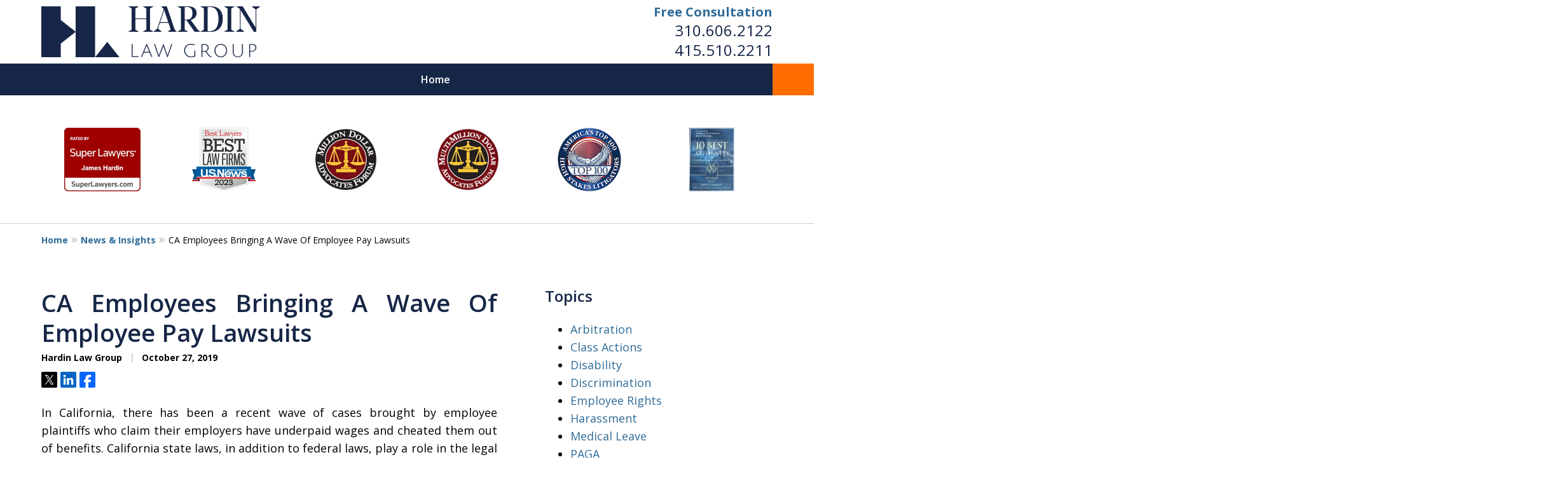

--- FILE ---
content_type: text/html
request_url: https://www.hardinemploymentlaw.com/blog/ca-employees-bringing-a-wave-of-employee-pay-lawsuits/
body_size: 21713
content:
<!doctype html><html data-autocontrast-target="#tnav-wrap .contactus" class="-no-js" data-autocontrast-offset="0.08" data-autocontrast-suffix="-btn" data-directive="j-autocontrast" lang="en"><head prefix="og: http://ogp.me/ns# fb: http://ogp.me/ns/fb#"><title>CA Employees Bringing A Wave Of Employee Pay Lawsuits | California Employment Lawyer Blog | October 27, 2019</title><meta charset="utf-8"><link href="https://www.hardinemploymentlaw.com/blog/ca-employees-bringing-a-wave-of-employee-pay-lawsuits/" rel="canonical"><meta content="width=device-width" name="viewport"><meta content="In California, there has been a recent wave of cases brought by employee plaintiffs who claim their employers have underpaid wages and cheated them out of" name="description"><meta content="index, follow, max-snippet:-1, max-image-preview:large, max-video-preview:-1" name="robots"><meta content="summary_large_image" name="twitter:card"><meta content="CA Employees Bringing A Wave Of Employee Pay Lawsuits | California Employment Lawyer Blog | October 27, 2019" name="twitter:title"><meta content="In California, there has been a recent wave of cases brought by employee plaintiffs who claim their employers have underpaid wages and cheated them out of" name="twitter:description"><meta content="Written by" name="twitter:label1"><meta content="Justia Elevate Team" name="twitter:data1"><meta content="Est. reading time" name="twitter:label2"><meta content="3 minutes" name="twitter:data2"><meta content="CA Employees Bringing A Wave Of Employee Pay Lawsuits" property="og:title"><meta content="In California, there has been a recent wave of cases brought by employee plaintiffs who claim their employers have underpaid wages and cheated them out of" property="og:description"><meta content="https://www.hardinemploymentlaw.com/blog/ca-employees-bringing-a-wave-of-employee-pay-lawsuits/" property="og:url"><meta content="Hardin Law Group" property="og:site_name"><meta content="article" property="og:type"><meta content="2024-10-10T14:26:20+00:00" property="article:modified_time"><meta content="2019-10-27T23:57:00+00:00" property="article:published_time"><link media="(max-width: 749px)" as="image" href="/static/2024/01/internal-mobile-banner.jpg.webp" rel="preload"><link media="(min-width: 750px)" as="image" href="/static/2024/01/internal-banner.jpg.webp" rel="preload"><meta content="xPQyB2FlEAMbyDetHTQ498L7Z07aT_KcXIPMjtNZc8M" name="google-site-verification"><meta content="hardinemploymentlaw-com" name="siteid"><script type="application/ld+json">{"@context":"https://schema.org","@graph":[{"@type":["Article","BlogPosting"],"@id":"https://www.hardinemploymentlaw.com/blog/ca-employees-bringing-a-wave-of-employee-pay-lawsuits/#article","isPartOf":{"@id":"https://www.hardinemploymentlaw.com/blog/ca-employees-bringing-a-wave-of-employee-pay-lawsuits/"},"author":{"name":"Justia Elevate Team","@id":"https://www.hardinemploymentlaw.com/#/schema/person/94f9ea236f7d8f4b6b57d59f22b299be"},"headline":"CA Employees Bringing A Wave Of Employee Pay Lawsuits","datePublished":"2019-10-27T23:57:00+00:00","dateModified":"2024-10-10T14:26:20+00:00","mainEntityOfPage":{"@id":"https://www.hardinemploymentlaw.com/blog/ca-employees-bringing-a-wave-of-employee-pay-lawsuits/"},"wordCount":501,"publisher":{"@id":"https://www.hardinemploymentlaw.com/#organization"},"articleSection":["Class Actions"],"inLanguage":"en-US"},{"@type":"WebPage","@id":"https://www.hardinemploymentlaw.com/blog/ca-employees-bringing-a-wave-of-employee-pay-lawsuits/","url":"https://www.hardinemploymentlaw.com/blog/ca-employees-bringing-a-wave-of-employee-pay-lawsuits/","name":"CA Employees Bringing A Wave Of Employee Pay Lawsuits | California Employment Lawyer Blog | October 27, 2019","isPartOf":{"@id":"https://www.hardinemploymentlaw.com/#website"},"datePublished":"2019-10-27T23:57:00+00:00","dateModified":"2024-10-10T14:26:20+00:00","description":"In California, there has been a recent wave of cases brought by employee plaintiffs who claim their employers have underpaid wages and cheated them out of","breadcrumb":{"@id":"https://www.hardinemploymentlaw.com/blog/ca-employees-bringing-a-wave-of-employee-pay-lawsuits/#breadcrumb"},"inLanguage":"en-US","potentialAction":[{"@type":"ReadAction","target":["https://www.hardinemploymentlaw.com/blog/ca-employees-bringing-a-wave-of-employee-pay-lawsuits/"]}]},{"@type":"BreadcrumbList","@id":"https://www.hardinemploymentlaw.com/blog/ca-employees-bringing-a-wave-of-employee-pay-lawsuits/#breadcrumb","itemListElement":[{"@type":"ListItem","position":1,"name":"Home","item":"https://www.hardinemploymentlaw.com/"},{"@type":"ListItem","position":2,"name":"CA Employees Bringing A Wave Of Employee Pay Lawsuits"}]},{"@type":"WebSite","@id":"https://www.hardinemploymentlaw.com/#website","url":"https://www.hardinemploymentlaw.com/","name":"Hardin Law Group","description":"Hardin Law Group&amp;#039;s Website","publisher":{"@id":"https://www.hardinemploymentlaw.com/#organization"},"inLanguage":"en-US"},{"@type":"LegalService","@id":"https://www.hardinemploymentlaw.com/#organization","name":"Hardin Law Group","url":"https://www.hardinemploymentlaw.com/","logo":{"@type":"ImageObject","inLanguage":"en-US","@id":"https://www.hardinemploymentlaw.com/#/schema/logo/image/","url":"https://www.hardinemploymentlaw.com/static/2023/12/Dark-1.png","contentUrl":"https://www.hardinemploymentlaw.com/static/2023/12/Dark-1.png","width":561,"height":130,"caption":"Hardin Law Group"},"image":{"@id":"https://www.hardinemploymentlaw.com/#/schema/logo/image/"},"review":[{"@context":"https://schema.org","@type":"Review","@id":"https://www.hardinemploymentlaw.com/#review-24","itemReviewed":{"@id":"https://www.hardinemploymentlaw.com/#organization","@type":"LegalService","name":"Hardin Law Group"},"reviewBody":"I worked with James Hardin on a case against a former employer. He listened to my complaints, outlined the potential case, and went right to work contacting them and announcing our intent to sue. In a matter of weeks we had a mediation scheduled, and within hours I had settled for 15x(!!!)more than they had offered me as severance. I have recommended this firm to several coworkers since then and I know James has done a thorough job with them, as well. HIGHLY recommend working with this firm if you&#x27;ve been wronged by your employer.","author":{"@type":"Person","name":"Kandice L."},"reviewRating":{"@type":"Rating","worstRating":1,"bestRating":5,"ratingValue":5}},{"@context":"https://schema.org","@type":"Review","@id":"https://www.hardinemploymentlaw.com/#review-25","itemReviewed":{"@id":"https://www.hardinemploymentlaw.com/#organization","@type":"LegalService","name":"Hardin Law Group"},"reviewBody":"My family had an employment law issue and needed some assistance and advice. We did not engage the firm to represent us, just help us out and see if it needed to go that far. James Hardin was willing to take a look at a few documents regarding the issue and provide some very specific advice before it got the point of lawyers talking to lawyers. He did all this without charging a fee. It is very refreshing to have a legal professional who is willing to take a little time and help one of the &#x27;little people&#x27; out there.","author":{"@type":"Person","name":"Matt H."},"reviewRating":{"@type":"Rating","worstRating":1,"bestRating":5,"ratingValue":5}},{"@context":"https://schema.org","@type":"Review","@id":"https://www.hardinemploymentlaw.com/#review-26","itemReviewed":{"@id":"https://www.hardinemploymentlaw.com/#organization","@type":"LegalService","name":"Hardin Law Group"},"reviewBody":"James is an incredibly intelligent and hardworking attorney. After presenting him with a difficult case, I am more than satisfied at the settlement that was reached. He is thorough, organized, and it becomes apparent immediately after speaking/meeting with him that he is a master of his craft. I would most definitely recommend James to anyone needing legal assistance in the area of employment law.","author":{"@type":"Person","name":"Arpee O."},"reviewRating":{"@type":"Rating","worstRating":1,"bestRating":5,"ratingValue":5}}],"AggregateRating":[{"@context":"https://schema.org","@type":"AggregateRating","ratingValue":"5","reviewCount":"3","itemReviewed":{"@id":"https://www.hardinemploymentlaw.com/#organization","@type":"LegalService","name":"Hardin Law Group"}}],"address":[{"@context":"https://schema.org","@type":"PostalAddress","@id":"https://www.hardinemploymentlaw.com/#address-19","streetAddress":"1638 S. Pacific Coast Hwy","addressLocality":"Redondo Beach","addressRegion":"CA","postalCode":"90277","addressCountry":"US","telephone":["+1 (310) 606-2122"],"faxNumber":[],"hoursAvailable":[]},{"@context":"https://schema.org","@type":"PostalAddress","@id":"https://www.hardinemploymentlaw.com/#address-20","streetAddress":"One Sansome St., Ste. 1400","addressLocality":"San Francisco","addressRegion":"CA","postalCode":"94104","addressCountry":"US","telephone":["+1 (415) 510-2211"],"faxNumber":[],"hoursAvailable":[]},{"@context":"https://schema.org","@type":"PostalAddress","@id":"https://www.hardinemploymentlaw.com/#address-23","streetAddress":"2901 W. Coast Highway, Suite 200","addressLocality":"Newport Beach","addressRegion":"CA","postalCode":"92663","addressCountry":"US","telephone":["+1 (949) 337-4810","+1 (844) 615-1122"],"faxNumber":[],"hoursAvailable":[]}],"sameAs":[["https://facebook.com/hardinemploymentlaw","https://linkedin.com/in/hardinjames/","https://lawyers.justia.com/firm/hardin-law-group-245278"]],"priceRange":["$"]},{"@type":"Person","@id":"https://www.hardinemploymentlaw.com/#/schema/person/94f9ea236f7d8f4b6b57d59f22b299be","name":"Justia Elevate Team","image":{"@type":"ImageObject","inLanguage":"en-US","@id":"https://www.hardinemploymentlaw.com/#/schema/person/image/","url":"https://secure.gravatar.com/avatar/0f8d94d29000883d0216e0f3306655d0?s=96&amp;d=mm&amp;r=g","contentUrl":"https://secure.gravatar.com/avatar/0f8d94d29000883d0216e0f3306655d0?s=96&amp;d=mm&amp;r=g","caption":"Justia Elevate Team"}}]}</script><link href="/static/2023/12/favicon.ico" rel="icon" type="image/x-icon"><link href="https://fonts.googleapis.com" rel="preconnect"><link crossorigin="" href="https://fonts.gstatic.com" rel="preconnect"><link href="https://justatic.com" rel="preconnect"><link href="https://ss.justia.run" rel="preconnect"><link href="https://unpkg.com" rel="preconnect"><link href="https://fonts.googleapis.com/css2?family=Open+Sans:ital,wght@0,300..800;1,300..800&display=swap" rel="stylesheet"><script defer="" src="https://justatic.com/e/hazel/dist/topnav.js" type="module"></script><script defer="" nomodule="" src="https://justatic.com/e/hazel/legacy/topnav-legacy.js"></script><script defer="" nomodule="" src="https://justatic.com/e/hazel/legacy/polyfills-legacy.js"></script><script defer="" nomodule="" src="https://justatic.com/e/hazel/legacy/main-legacy.js"></script><script defer="" src="https://justatic.com/e/hazel/dist/main.js" type="module"></script><script defer="" src="https://justatic.com/e/widgets/js/justia.js"></script><script>(function(H){H.className=H.className.replace(/\bno-js\b/,'js')})(document.documentElement)</script><script>window.jmetadata = window.jmetadata || {"site":{"id":543,"name":"Hardin Law Group","elevate":1,"domain":"www.hardinemploymentlaw.com","key":"7a306feec877c4d7a9484acf45acfc620b046149b31171b831687fb312c83866","keyVersion":2,"consent":1},"analytics":{"ga4":[{"measurementId":"G-7YNWTN0YZW"}],"googleAds":{"conversionLabel":{}},"facebookPixel":{}},"chats":{"ngage":"204-58-224-133-76-57-218-200"}}</script><script>window.requestIdleCallback=window.requestIdleCallback||function(n){var e=Date.now();return setTimeout(function(){n({didTimeout:!1,timeRemaining:function(){return Math.max(0,50-(Date.now()-e))}})},1)};</script><script>window.requestIdleCallback(function loadGtm() {
        
            (function(w,d,s,l,i){w[l]=w[l]||[];w[l].push({'gtm.start':
            new Date().getTime(),event:'gtm.js'});var f=d.getElementsByTagName(s)[0],
            j=d.createElement(s),dl=l!='dataLayer'?'&l='+l:'';j.async=true;j.src=
            'https://ss.justia.run/gtm.js?id='+i+dl;f.parentNode.insertBefore(j,f);
            })(window,document,'script','dataLayer','GTM-MWX4VFL');
        
    });</script><style id="critical">@layer critical { @media screen {input{font-family:sans-serif;font-size:100%;line-height:1.15;margin:0}[class*=heading],h1{margin-bottom:0}.visually-hidden{position:absolute;overflow:hidden;width:1px;height:1px;padding:0;border:0;margin:-1px;clip:rect(0,0,0,0)}.heading-2{color:var(--color-primary,#06357a);font-weight:600;font-size:1.3rem}.ui-columns .column{width:100%;padding-right:2.1739130435%;padding-left:2.1739130435%}.expandable-content.-collapsed{display:none}.contact-form-widget.-contact-7 .column.-image{display:none;align-content:center}.contact-form-widget.-contact-7 .column.-image .picture,.contact-form-widget.-contact-7 .column.-image picture{display:block;border-radius:var(--general-border-radius,.15rem);margin:0 auto}:root{--main-font-family:Open Sans;--color-accent:#FF6C00;--color-primary:#162646;--color-secondary:#1A3052;--color-highlight:#306C99;--color-light:#ffffff;--color-light-gray:#F2E1CC;--color-gray:#cecfcf;--color-medium-gray:#747474;--color-dark-gray:#333333;--color-gold:#faab00;--font-size-x-tiny:14px;--font-size-tiny:16px;--font-size-small:18px;--font-size-normal:20px;--font-size-large:22px;--font-size-x-large:24px;--font-size-x2-large:26px;--font-size-x3-large:30px;--font-size-x4-large:32px;--fw-button:400;--fw-headings:400;--header-background:#ffffff;--cta-label-color:#306C99;--cta-phone-color:#162646;--topnav-color:#ffffff;--topnav-background:#162646;--topnav-border-color:#dbdbdb;--morebtn-background:#304060;--banner-bg-color:#1A3052;--banner-text-color-lvl1:#162646;--banner-text-color:#162646;--banner-fz-lvl1:45;--banner-fz-lvl2:58;--attorney-card-bg:#F2E1CC;--attorney-card-heading-color:#162646;--attorney-card-name-fz:38px;--attorney-card-name-color:#162646;--attorney-card-text-color:#000000;--button-color:#FF6C00;--button-text-color:#000000;--button-ghost-text-color-hover:#ffffff;--button-border-radius:25px;--reviews-icon-color:#000000;--list-item-width:650px;--list-item-fz:20px;--contact-form-list-fz:24px;--form-padding:20px;--form-spacing:20px;--form-fields-border-radius:5px;--ordered-list-items-spacing:20px;--ordered-list-numbers-size:36px;--ordered-list-numbers-spacing:14px;--body-bg:#ffffff;--container-bg:#ffffff;--locations-icon-color:#20325a;--color-search:#1A3052;--search-button-text-color:#ffffff;--sidebar-left-divider:#ffffff;--localities-expander-color:#306C99;--general-border-radius:5px;--footer-fz:18px;--footer-color:#000000;--footer-background:#ffffff;--chat-color:#ffffff;--chat-bg:#06357a;--breadcrumbs-sep:'»'}a[target=_blank][href^=http]{word-break:initial;overflow-wrap:break-word;-webkit-hyphens:auto;hyphens:auto}.ui-swipeable .items:not(.tns-vertical){display:-webkit-box;display:-webkit-flex;display:flex;overflow:hidden;min-width:100%!important}.ui-swipeable .items:not(.tns-vertical):not(.tns-slider) .item{margin:0 2.0833333333%;-webkit-box-orient:vertical;-webkit-box-direction:normal;-webkit-flex-direction:column;flex-direction:column}.ui-swipeable .item{position:relative;left:auto!important;display:-webkit-box!important;display:-webkit-flex!important;display:flex!important;margin-right:2.08333vw;margin-left:2.08333vw;-webkit-box-pack:center;-webkit-justify-content:center;justify-content:center;-webkit-box-align:center;-webkit-align-items:center;align-items:center}.tns-controls button::before{display:-webkit-box!important;display:-webkit-flex!important;display:flex!important;padding:0 9px 3px;-webkit-box-pack:end;-webkit-justify-content:flex-end;justify-content:flex-end;-webkit-box-align:center;-webkit-align-items:center;align-items:center;background-color:var(--color-highlight,#00b3e3);content:"";-webkit-filter:opacity(0.4);filter:opacity(.4);width:35px;height:35px}.tns-controls button::after{position:absolute;top:50%;right:12px;display:block;width:12px;height:12px;background-image:url("/static/icons/arrow.svg");background-repeat:no-repeat;background-position:center center;background-size:cover;-webkit-transform:translateY(-50%);transform:translateY(-50%);content:"";-webkit-filter:invert(100%);filter:invert(100%)}.tns-nav{display:-webkit-box;display:-webkit-flex;display:flex;width:100%;margin-top:15px;-webkit-box-pack:center;-webkit-justify-content:center;justify-content:center}.tns-nav button{display:-webkit-box;display:-webkit-flex;display:flex;padding:0;border:0;-webkit-box-pack:center;-webkit-justify-content:center;justify-content:center;-webkit-box-align:center;-webkit-align-items:center;align-items:center;background-color:rgba(0,0,0,0);color:var(--color-primary,#06357a);width:50px;height:50px}.button-container{display:-webkit-box;display:-webkit-flex;display:flex;line-height:initial;text-align:center}.entry .featured-image{-ms-grid-row:1;-ms-grid-column:1;display:block;width:100%;margin:0 auto;grid-area:image}.entry .entry-content{-ms-grid-row:2;-ms-grid-column:1;grid-area:entry-content}.entry .published-date::before{display:inline-block;color:var(--color-gray,#dbdbdb);-webkit-transform:translateY(-.1em);transform:translateY(-.1em);content:" | "}.entry .sharelinks{display:-webkit-box;display:-webkit-flex;display:flex;margin-top:10px;-webkit-box-orient:horizontal;-webkit-box-direction:normal;-webkit-flex-direction:row;flex-direction:row}.theme-picker .tns-controls button{width:50px;height:50px;position:absolute;top:calc(50% - 25px);right:-25px;display:-webkit-box!important;display:-webkit-flex!important;display:flex!important;overflow:hidden;padding:0;border-width:0;-webkit-box-pack:center;-webkit-justify-content:center;justify-content:center;-webkit-box-align:center;-webkit-align-items:center;align-items:center;background-color:rgba(0,0,0,0);color:#fff;text-indent:-9999px;-webkit-transform-origin:center;transform-origin:center}.theme-picker .tns-controls button[data-controls=prev]{right:auto;left:-25px;-webkit-transform:rotate(180deg);transform:rotate(180deg)}.theme-picker .tns-controls button::after{width:30px;height:30px;position:revert;top:revert;display:-webkit-box;display:-webkit-flex;display:flex;padding-bottom:6px;border-radius:50%;-webkit-box-pack:center;-webkit-justify-content:center;justify-content:center;-webkit-box-align:center;-webkit-align-items:center;align-items:center;background:revert;background-color:#06357a;color:#fff;font-size:1.2rem;text-indent:0;-webkit-transform:revert;transform:revert;-webkit-filter:revert;filter:revert;content:"›"}.logo{--max-width:100%;--max-height:90px;display:grid;grid-template-rows:1fr fit-content(var(--max-height)) 1fr;grid-template-columns:1fr fit-content(var(--max-width)) 1fr;grid-template-areas:"tl tc tr" "ml mc mr" "bl bc br";grid-area:logo;justify-items:center;-webkit-box-align:center;-webkit-align-items:center;align-items:center}.logo a{-ms-grid-row:2;-ms-grid-column:2;grid-area:mc;line-height:1}.logo img{height:auto;max-height:min(90px,var(--max-height));vertical-align:text-bottom;-o-object-fit:scale-down;object-fit:scale-down;-o-object-position:center;object-position:center}@media screen and (min-width:46.875em){body.-has-sidebar .sidebar{padding-top:0;border-top:0;margin-top:50px;box-shadow:inset 1px 0 var(--sidebar-left-divider,var(--body-bg))}body.-has-sidebar .sidebar .ui-widget{padding:0 25px}body.-has-sidebar .sidebar .ui-widget .title{font-size:1.2rem}.tns-controls{--display:none;display:var(--display,none)!important}.ui-widget{padding-top:100px;padding-bottom:100px}.-has-sidebar .entry:only-of-type{padding-right:50px}.logo{height:100px}.entry .entry-content{-ms-grid-row:1;-ms-grid-column:2}p{margin-bottom:1.5em}}html{line-height:1.15;-ms-text-size-adjust:100%;-webkit-text-size-adjust:100%}body{margin:0}article,header,nav{display:block}h1{font-size:2em;margin:.67em 0}main{display:block}a{background-color:rgba(0,0,0,0);-webkit-text-decoration-skip:objects}strong{font-weight:inherit}strong{font-weight:bolder}img{border-style:none}button,input{font-family:sans-serif;font-size:100%;line-height:1.15;margin:0}button{overflow:visible}button{text-transform:none}button{-webkit-appearance:button}button::-moz-focus-inner{border-style:none;padding:0}button:-moz-focusring{outline:ButtonText dotted 1px}input{overflow:visible}[type=checkbox]{box-sizing:border-box;padding:0}::-webkit-file-upload-button{-webkit-appearance:button;font:inherit}template{display:none}*,::after,::before{box-sizing:border-box}html{font-size:20px;scroll-behavior:smooth}body{position:relative;overflow-x:hidden;min-width:320px;padding-bottom:var(--body-bottom-offset,0);background-color:var(--body-bg,#fff);color:#000;font-size:1rem;line-height:1.6;text-rendering:optimizeLegibility}.main-content img,.main-header img{max-width:100%;height:auto}a{color:var(--color-highlight,#00b3e3);text-decoration:none}.entry-content a,.main-content p a{font-weight:700}a[target=_blank][href^=http]{word-break:initial;overflow-wrap:break-word;hyphens:auto}[class*=heading],h1,h2{margin-bottom:0}p+[class*=heading],p+h2{margin-top:1em}p{margin-top:0}button{font-family:"Open Sans",sans-serif}.entry .sharelinks .share-tag,.visually-hidden{position:absolute;overflow:hidden;width:1px;height:1px;padding:0;border:0;margin:-1px;clip:rect(0,0,0,0)}body.-has-sidebar .sidebar{padding-top:50px;margin-top:50px;font-size:18px}@media screen and (max-width:46.8125em){body.-has-sidebar .sidebar::before{position:relative;top:-50px;left:-25px;display:block;width:calc(100% + 50px);height:1px;background-color:var(--color-primary,#06357a);content:""}}body.-has-sidebar .sidebar .ui-widget .title{padding-top:0;margin-bottom:25px;text-align:left}body.-has-sidebar .sidebar .ui-widget:first-child{padding-top:0!important}.ui-swipeable{width:100%;padding:0}.ui-swipeable img{display:block}.ui-swipeable>.container{position:relative;overflow:hidden;max-width:1200px;margin:0 auto}.ui-swipeable .items:not(.tns-vertical){display:flex;overflow:hidden;min-width:100%!important}.ui-swipeable .items:not(.tns-vertical):not(.tns-slider){width:100%}.ui-swipeable .items:not(.tns-vertical):not(.tns-slider) .item{margin:0 2.0833333333%;flex-direction:column}.ui-swipeable .item{position:relative;left:auto!important;display:flex!important;margin-right:2.08333vw;margin-left:2.08333vw;justify-content:center;align-items:center}@media screen and (min-width:75em){.ui-swipeable .item{margin-right:25px;margin-left:25px}}.-dark-bg .ui-swipeable .tns-controls button,.-dark-bg .ui-swipeable .tns-nav button{color:#fff}@media screen and (min-width:46.875em){body.-has-sidebar .sidebar{padding-top:0;border-top:0;margin-top:50px;box-shadow:inset 1px 0 var(--sidebar-left-divider,var(--body-bg))}body.-has-sidebar .sidebar .ui-widget{padding:0 25px}body.-has-sidebar .sidebar .ui-widget .title{font-size:1.2rem}.tns-controls{--display:none;display:var(--display,none)!important}}.tns-controls button{--arrow-size:35px;width:var(--arrow-size);height:var(--arrow-size);position:absolute;z-index:1;top:calc(50% - 17.5px);left:5px;overflow:hidden;padding:0;border:0;border-radius:50%;background:0 0;text-indent:-600px}.tns-controls button::before{display:flex!important;padding:0 9px 3px;justify-content:flex-end;align-items:center;background-color:var(--color-highlight,#00b3e3);content:"";filter:opacity(.4);width:35px;height:35px}.tns-controls button::after{position:absolute;top:50%;right:12px;display:block;width:12px;height:12px;background-image:url("/static/icons/arrow.svg");background-repeat:no-repeat;background-position:center center;background-size:cover;transform:translateY(-50%);content:"";filter:invert(100%)}.tns-nav{display:flex;width:100%;margin-top:15px;justify-content:center}.tns-nav button{display:flex;padding:0;border:0;justify-content:center;align-items:center;background-color:rgba(0,0,0,0);color:var(--color-primary,#06357a);width:50px;height:50px}.tns-nav button::before{width:10px;height:10px;display:inline-block;opacity:.3;border-radius:50%;background-color:currentColor;content:""}.tns-nav button.tns-nav-active{color:var(--color-primary,#06357a)}.tns-nav button.tns-nav-active::before{opacity:1}.ui-widget.practice-areas.-practice-areas-8 .ui-swipeable .tns-controls,.ui-widget.practice-areas.-practice-areas-8 .ui-swipeable .tns-controls button,.ui-widget.practice-areas.-practice-areas-9 .ui-swipeable .tns-controls,.ui-widget.practice-areas.-practice-areas-9 .ui-swipeable .tns-controls button{display:block!important}.ui-widget.practice-areas.-practice-areas-8 .ui-swipeable .tns-nav,.ui-widget.practice-areas.-practice-areas-9 .ui-swipeable .tns-nav{display:none!important}[class*=heading]{display:block}h1{color:var(--color-primary,#06357a);font-weight:600;font-size:1.9rem}.heading-2,h2{color:var(--color-primary,#06357a);font-weight:600;font-size:1.3rem}.ui-list{margin-bottom:35px}.ui-list li:last-child,.ui-list:last-child{margin-bottom:0}.ui-widget{width:100%;padding:50px 25px}.stripes .ui-widget{border-width:1px 0 0;border-style:solid;border-color:var(--color-light,#fff)}.stripes.-above-narrative .ui-widget:first-child:not(._has-border-top){border-color:transparent}.stripes.-above-narrative .ui-widget:last-of-type:not([class*=_bg-]){border-bottom:1px solid var(--color-gray,#dbdbdb)}.ui-widget>.container{max-width:1150px;margin:0 auto}.ui-widget .title{position:relative;display:block;max-width:1150px;margin:0 auto var(--util-margin-bottom,50px);color:var(--color-primary,#06357a);font-weight:600;font-size:clamp(24px,(3.1666666667vw),38px);line-height:1.1;text-align:center;text-wrap:balance}@media screen and (min-width:46.875em){.ui-widget{padding-top:100px;padding-bottom:100px}.-has-sidebar .entry:only-of-type{padding-right:50px}.logo{height:100px}}.button-container{display:flex;line-height:initial;text-align:center}.ui-button:not(.-link),.ui-form .ui-button,.wp-element-button{display:inline-block;min-width:160px;padding:.88889em 30px;border:0;border-radius:var(--button-border-radius,3px);margin:50px auto 0;outline:0;grid-area:center;background-color:var(--button-color,var(--color-accent,#e2231a));color:var(--button-text-color,#fff);font-weight:700;font-size:.9rem;line-height:1.1;text-align:center;text-decoration:none}.ui-button.-link{--button-color:var(--color-highlight, #00b3e3);display:inline-block;min-width:auto;border-width:0;outline:0;grid-area:center;background:0 0;color:var(--button-color,var(--color-highlight,#00b3e3));font-weight:700;font-size:1em}.ui-button.-link::after{content:" ›"}.entry-title{font-size:clamp(22px,(2vw),24px);line-height:1.25}.entry{position:relative;width:100%;max-width:950px;margin:0 auto 50px;font-size:18px}.entry header{margin:0 0 1.25rem}.entry .inner-wrapper{padding-bottom:50px;border-bottom:1px solid var(--color-gray,#dbdbdb)}.single-entry .entry .inner-wrapper{border-bottom:0}.entry .featured-image{display:block;width:100%;margin:0 auto;grid-area:image}.entry .entry-content{grid-area:entry-content}.entry .entry-content p:first-child{margin-top:0}.entry .author,.entry .published-date{display:inline-block;font-size:.7rem}.entry .published-date::before{display:inline-block;color:var(--color-gray,#dbdbdb);transform:translateY(-.1em);content:" | "}.entry .sharelinks{display:flex;margin-top:10px;flex-direction:row}.entry .sharelinks a{height:25px}.entry .sharelinks a+a{margin-left:5px}.entry .sharelinks a img{width:auto;height:100%}.single-entry .entry{margin-top:50px}.single-entry .entry .entry-title{margin-top:0;font-size:38px}._has-border-bottom{border-bottom:1px solid var(--color-gray,#dbdbdb)}.theme-picker .tns-controls{position:absolute;z-index:1;top:50%;left:0;width:100%}.theme-picker .tns-controls button{width:50px;height:50px;position:absolute;top:calc(50% - 25px);right:-25px;display:flex!important;overflow:hidden;padding:0;border-width:0;justify-content:center;align-items:center;background-color:rgba(0,0,0,0);color:#fff;text-indent:-9999px;transform-origin:center}.theme-picker .tns-controls button[data-controls=prev]{right:auto;left:-25px;transform:rotate(180deg)}.theme-picker .tns-controls button::before{content:none}.theme-picker .tns-controls button::after{width:30px;height:30px;position:revert;top:revert;display:flex;padding-bottom:6px;border-radius:50%;justify-content:center;align-items:center;background:revert;background-color:#06357a;color:#fff;font-size:1.2rem;text-indent:0;transform:revert;filter:revert;content:"›"}@media screen and (min-width:56.25em){.theme-picker .tns-controls button{right:-70px}.theme-picker .tns-controls button[data-controls=prev]{display:none}}.logo{--max-width:100%;--max-height:90px;display:grid;grid-template-rows:1fr fit-content(var(--max-height)) 1fr;grid-template-columns:1fr fit-content(var(--max-width)) 1fr;grid-template-areas:"tl tc tr" "ml mc mr" "bl bc br";grid-area:logo;justify-items:center;align-items:center}.logo a{grid-area:mc;line-height:1}.logo img{height:auto;max-height:min(90px,var(--max-height));vertical-align:text-bottom;object-fit:scale-down;object-position:center}[class*=-logo-] .logo img{width:auto;max-width:min(100%,var(--max-width))}.-logo-hq .logo{--max-width:500px;--max-height:80px}.banner-tagline{left:50%!important}.ui-widget.-settlements:not(:has(.-fixed)) .tns-nav{position:revert;transform:revert}body{font-family:var(--main-font-family,"Open Sans"),sans-serif}.narrow-container{max-width:60rem;padding:1.25rem;margin:0 auto}.narrow-container .ui-widget{padding:0;margin:0 auto 1.75rem}.narrow-container .ui-widget:not(.contact-form-widget) .title{margin-bottom:.5em;text-align:left}a strong{font-weight:700}.ui-breadcrumbs{display:none}.entry .content{--resp-box-padding:0.5rem}.main-footer .ui-search{grid-area:search}.ui-button.-link.expander::after{display:inline-flex;width:1rem;height:1rem;margin-left:.25em;line-height:1;transform:rotate(90deg);align-content:center;justify-content:center;place-content:center;content:"›"}.ui-form input{border-width:.05rem;border-style:solid;border-color:#d6d7d8;border-radius:var(--form-fields-border-radius,var(--general-border-radius,.15rem));outline:0;background-color:#fff;color:#000;font-size:.9rem;line-height:1.5;font-family:var(--main-font-family,"Open Sans"),sans-serif;vertical-align:middle;appearance:none}.ui-widget:not([style*="--banner-image:"]){--background:none!important}.top-numbers{z-index:1002;display:flex;overflow-x:hidden;width:100%;height:5rem;flex-wrap:wrap;align-items:center;background-color:#fff;color:#000;box-shadow:0 .1rem .25rem rgba(0,0,0,.26);font-size:.9rem;line-height:1.1;text-align:center;padding-left:.5rem;padding-right:.5rem}.top-numbers li,.top-numbers ul{width:100%;padding:0;margin:0;list-style:none}.top-numbers a.ui-button{display:block;width:calc(21rem - (37.5rem - 100vw)/ 430 * 150);min-width:0;min-width:initial;padding:.5rem 0;margin:.5rem auto 0}.top-numbers .phone{white-space:nowrap}.main-head{display:grid;width:100%;max-width:60rem;margin:0 auto;grid-template-areas:"head-left";grid-area:head;text-align:center}.main-head .logo{padding:1.25rem;grid-area:head-left;justify-content:center;align-items:center;align-self:center}.main-header>.container{position:relative;display:grid;width:100%;grid-template-columns:100%;grid-template-areas:var(--header-areas,"head" "navigation")}.main-header>.container.-tnav-below-head{--header-areas:"head" "navigation"}.main-header .cta{display:none}.main-header .cta .line{white-space:nowrap}.main-header .cta .line.-label{display:block;color:var(--cta-label-color,var(--color-highlight,#02b3e3));font-weight:700;font-size:1rem}.main-header .cta .line.-phone{display:block;color:var(--cta-phone-color,var(--color-primary,#06357a));font-size:1.2rem}.-has-search .cta{grid-area:cta;flex-direction:revert;justify-content:revert;align-items:center;align-content:revert;text-align:revert}.main-header{z-index:999;width:100%;background-color:var(--header-background,#fff)}.main-header .nav{position:relative;z-index:1001;overflow:hidden;width:100%;height:2.5rem;grid-area:navigation;background-color:var(--topnav-background,var(--color-primary,#06357a));box-shadow:var(--box-shadow);font-size:.8rem}.main-header .nav li.contactus{background-color:var(--button-color,var(--color-accent,#e2231a))}.main-header .nav li.contactus a{color:var(--button-text-color,#fff)}.main-header .nav a,.main-header .nav li,.main-header .nav ul{position:relative;display:inline-block;padding:0;margin:0;color:var(--topnav-color,var(--color-light,#fff));font-weight:600;white-space:nowrap}.main-header .nav>.container{position:relative;max-width:57.5rem;margin:0 auto}.main-header .nav .list.level-1>li{display:table-cell}.main-header .nav .list.level-1>li>a{padding:0 1.5rem;line-height:2.5rem;text-transform:none}.main-header .nav .list.level-1>li.contactus{box-shadow:inset 0 2.5rem transparent}.main-header .nav .list.level-1{position:relative;overflow-x:scroll;width:100%;max-width:60rem;font-family:var(--main-font-family,"Open Sans"),sans-serif;white-space:nowrap;backface-visibility:hidden}.main-header .nav .list.level-1::-webkit-scrollbar{display:none}.banner-container .tns-controls,.banner-container .tns-nav{position:absolute;z-index:2;top:0;bottom:0;left:50%;display:flex;width:100%;max-width:65rem;height:100%;justify-content:flex-end;align-items:flex-end;transform:translateX(-50%)}.banner-container .tns-nav{margin-top:0}.banner-container .tns-nav button{color:#fff}.banner-container .tns-nav button::before{box-shadow:0 0 .15rem rgba(0,0,0,.5)}.banner-container .tns-controls button{left:0;display:block}.banner-container .tns-controls button[data-controls=next]{right:0;left:auto}.banner-tagline{position:absolute;top:0;display:grid;width:100%;height:100%;padding:1rem 1.25rem;grid-template-areas:"t" "m" "b";color:var(--util-color,var(--banner-text-color,#fff));transform:translateX(-50%)}.banner-tagline .container{display:flex;margin:0 auto;flex-direction:column;flex-wrap:wrap;align-items:center;text-align:center}.-tagline-middle-lvl1 .banner-tagline .container{grid-area:m;justify-content:center}.-tagline-bottom-lvl1 .banner-tagline .container{grid-area:b;justify-content:end}.banner-tagline .text{width:100%;font-size:calc(var(--banner-fz-lvl1, 60) / 750 * 100vw)}.banner-tagline .line{display:block;font-size:1em;line-height:1.2}.banner-tagline .line.-line-1{font-weight:var(--fw-headings,600)}.banner-tagline .line.-line-2{display:none;font-size:.5em}.-normal .banner-tagline .line.-line-2,.-tiny .banner-tagline .line.-line-2{font-size:.5em}.banner-tagline .ui-button{display:inline-block;font-size:max(.7rem,min(calc(.7rem + (.0088888889 * (100vw - 37.5rem))),.9rem))}.banner-tagline .button-container{display:none;line-height:1;text-align:inherit}.main-banner{position:relative}.banner-container{position:relative;background-color:var(--banner-bg-color,#fff)}.banner{position:relative;display:grid;overflow:hidden;width:100%;margin:0 auto}.banner img{position:absolute;top:0;left:50%;max-width:100%;height:100%;margin:0 auto;transform:translateX(-50%)}.ui-widget.-badges{padding:1.25rem 0}.ui-widget.-badges .ui-swipeable>.container{max-width:57.5rem}.ui-widget.-badges .item{height:5rem;padding:0 .5rem;margin:0}.ui-widget.-badges img{max-height:5rem;vertical-align:middle;object-fit:contain}.ui-gallery .tns-nav{margin-top:2.5rem}.ui-gallery .tns-nav button{color:var(--util-color,var(--color-primary))}.ui-gallery .tns-controls button{left:0}.ui-gallery .tns-controls button[data-controls=next]{right:0;left:auto}.ui-gallery .tns-controls button::before{width:2rem;height:2rem}.ui-widget.-our-team-19 .ui-swipeable .tns-controls{display:none}.ui-widget.-our-team-19 .ui-swipeable .tns-nav{margin-top:0;margin-bottom:0}.ui-widget.-our-team-19._bg-primary .tns-nav button::before{color:var(--color-light,#fff)}.ui-widget.-our-team-19 .item.-image{grid-area:image}.ui-widget.-our-team-20 .ui-swipeable .tns-controls{display:none}.ui-widget.-our-team-20 .ui-swipeable .tns-nav{margin-top:0;margin-bottom:0}.ui-widget.-our-team-20._bg-primary .tns-nav button::before{color:var(--color-light,#fff)}.main-footer .container.-top{grid-area:top-c}.main-footer .container.-bottom{grid-area:bottom-c}.main-footer .addresses{grid-area:addr}.main-footer .localities .ui-button{margin-top:0;color:var(--localities-expander-color,var(--color-highlight,#02b3e3))}.main-footer .nav{grid-area:nav;font-size:.8rem}.main-footer .footertitle{grid-area:title}.main-footer .footerlocalities{grid-area:local}.main-footer .disclaimers-container{grid-area:dis-cont}.main-footer .copyright{margin:0;grid-area:©}.top-numbers.-multiple{height:revert}.top-numbers.-multiple .ui-button{min-width:10rem;margin-bottom:.6rem}.top-numbers.-multiple .label{width:100%;height:5rem;padding-top:.5rem}.top-numbers.-multiple ul{display:none;width:calc(100% + 2.5rem);border-bottom:.05rem solid rgba(0,0,0,.4);margin:0 -1.25rem}.top-numbers.-multiple ul a{display:block;padding:.5rem 1.25rem;text-decoration:none}.top-numbers.-multiple li{border-top:.05rem solid rgba(0,0,0,.2)}.top-numbers.-multiple .toggle{display:none}.main-header .container.-header-4 .logo{grid-area:logo;justify-content:center}.main-header .container.-header-4 .logo a{grid-area:mc}.main-header:has(.-header-5) .cta .line.-label{grid-area:line;font-weight:400}.main-header:has(.-header-5) .cta .line.-phone{grid-area:phone;font-weight:700}.main-header:has(.-header-5) .cta>:not(.line){max-width:2rem;max-height:2rem;grid-area:icon;align-self:center;justify-self:center;place-self:center}.main-header:has(.-header-5) .cta>:not(.line)+.line:last-child{grid-area:1/2/3/3}.main-header .container.-header-7 .logo{grid-area:logo;justify-content:center}.main-header .container.-header-7 .logo a{grid-area:mc}.-tiny{max-height:30rem;aspect-ratio:1.25}.banner-tagline{max-width:60rem}.banner:not(.-cover):not(.-animated) img{width:100%;max-width:65rem}.main-banner:has(.-video-1) .banner.-tagline-middle-lvl1 .container{grid-area:b}.banner.-animated:not(.-tagline-middle):not(.-tagline-top-center):not(.-tagline-bottom-center) .container{grid-area:t}.banner.-animated:not(.-tagline-middle):not(.-tagline-top-center):not(.-tagline-bottom-center) .image-container{display:flex;grid-area:b;align-items:end;align-self:stretch}.attorney-card.-attorney-card-1 .core{grid-area:core}.attorney-card.-attorney-card-1 .contact{grid-area:contact}.attorney-card.-attorney-card-1 .links{grid-area:links;order:1}.attorney-card.-attorney-card-1 .jurisdictions{grid-area:jurisdictions}.attorney-card.-attorney-card-2 .core{grid-area:core}.attorney-card.-attorney-card-2 .contact{grid-area:contact}.attorney-card.-attorney-card-2 .links{grid-area:links;order:1}.attorney-card.-attorney-card-2 .jurisdictions{grid-area:jurisdictions}.attorney-card.-attorney-card-3 .core{grid-area:core}.attorney-card.-attorney-card-3 .contact{grid-area:contact}.attorney-card.-attorney-card-3 .links{grid-area:links;order:1}.attorney-card.-attorney-card-3 .jurisdictions{grid-area:jurisdictions}.attorney-card.-attorney-card-4 .core{grid-area:core}.attorney-card.-attorney-card-4 .contact{grid-area:contact}.attorney-card.-attorney-card-4 .links{grid-area:links;order:1}.attorney-card.-attorney-card-4 .jurisdictions{grid-area:jurisdictions}.attorney-card.-attorney-card-5 .core{grid-area:core}.attorney-card.-attorney-card-5 .contact{grid-area:contact}.attorney-card.-attorney-card-5 .links{grid-area:links;order:1}.attorney-card.-attorney-card-5 .jurisdictions{grid-area:jurisdictions}.attorney-card.-attorney-card-6 .core{grid-area:core}.attorney-card.-attorney-card-6 .contact{grid-area:contact}.attorney-card.-attorney-card-6 .links{grid-area:links;order:1}.attorney-card.-attorney-card-6 .jurisdictions{grid-area:jurisdictions}.ui-widget.-settlements-1.-box:has(.tns-nav):not(.-has-arrows){--container-bottom-padding:min(15%,1.75rem)}.ui-widget.-settlements-1.-settlements:not(:has(.-fixed)) .tns-nav{margin-top:revert}.ui-widget.-settlements-1:not(.-has-arrows) .tns-controls{display:none}.ui-widget.-settlements-1:not(.-has-arrows) .tns-nav{margin-top:0}.ui-widget.-settlements-1.-has-arrows .tns-controls{display:block}.ui-widget.-settlements-1.-has-arrows .tns-nav{display:none}.ui-widget.-settlements-2.-has-arrows .tns-controls{display:block}.ui-widget.-settlements-2.-has-arrows .tns-nav{display:none}.ui-widget.-settlements-2.-settlements:not(:has(.-fixed)) .tns-nav{margin-top:revert}.ui-widget.-settlements-2:not(.-has-arrows) .tns-controls{display:none}.ui-widget.-settlements-2:not(.-has-arrows) .tns-nav{margin-top:0}.ui-widget.-settlements-2 .tns-nav{position:absolute;bottom:0;left:0;transform:none}.ui-widget.-settlements-7.-box:has(.tns-nav):not(.-has-arrows){--container-bottom-padding:min(15%,1.75rem)}.ui-widget.-settlements-7.-settlements:not(:has(.-fixed)) .tns-nav{margin-top:revert}.ui-widget.-settlements-7:not(.-has-arrows) .tns-controls{display:none}.ui-widget.-settlements-7:not(.-has-arrows) .tns-nav{margin-top:0}.ui-widget.-settlements-7.-has-arrows .tns-controls{display:block}.ui-widget.-settlements-7.-has-arrows .tns-nav{display:none}.ui-widget.-settlements-8:not(.-has-arrows) .tns-controls{display:none}.ui-widget.-settlements-8:not(.-has-arrows) .tns-nav{margin-top:0;margin-top:1.25rem}.ui-widget.-settlements-8.-has-arrows .tns-controls{display:block}.ui-widget.-settlements-8.-has-arrows .tns-nav{display:none}.ui-widget.-settlements-10.-settlements:not(:has(.-fixed)) .tns-nav{margin-top:revert}.ui-widget.-settlements-10:not(.-has-arrows) .tns-controls{display:none}.ui-widget.-settlements-10:not(.-has-arrows) .tns-nav{margin-top:0}.ui-widget.-settlements-10.-has-arrows .tns-controls{display:block}.ui-widget.-settlements-10.-has-arrows .tns-nav{display:none}.ui-widget.-settlements-11.-has-arrows .tns-controls{display:block}.ui-widget.-settlements-11.-has-arrows .tns-nav{display:none}.ui-widget.-settlements-11.-settlements:not(:has(.-fixed)) .tns-nav{margin-top:revert}.ui-widget.-settlements-11:not(.-has-arrows) .tns-controls{display:none}.ui-widget.-settlements-11:not(.-has-arrows) .tns-nav{margin-top:0}.ui-widget.-settlements-11 .tns-nav{position:absolute;bottom:0;left:0;transform:none}.ui-widget.-settlements-12.-box:has(.tns-nav):not(.-has-arrows){--container-bottom-padding:min(15%,1.75rem)}.ui-widget.-settlements-12.-settlements:not(:has(.-fixed)) .tns-nav{margin-top:revert}.ui-widget.-settlements-12:not(.-has-arrows) .tns-controls{display:none}.ui-widget.-settlements-12:not(.-has-arrows) .tns-nav{margin-top:0}.ui-widget.-settlements-12.-has-arrows .tns-controls{display:block}.ui-widget.-settlements-12.-has-arrows .tns-nav{display:none}.ui-widget.-settlements-13.-box:has(.tns-nav):not(.-has-arrows){--container-bottom-padding:min(15%,1.75rem)}.ui-widget.-settlements-13.-settlements:not(:has(.-fixed)) .tns-nav{margin-top:revert}.ui-widget.-settlements-13:not(.-has-arrows) .tns-controls{display:none}.ui-widget.-settlements-13:not(.-has-arrows) .tns-nav{margin-top:0}.ui-widget.-settlements-13.-has-arrows .tns-controls{display:block}.ui-widget.-settlements-13.-has-arrows .tns-nav{display:none}.ui-widget.-settlements-14.-box:has(.tns-nav):not(.-has-arrows){--container-bottom-padding:min(15%,1.75rem)}.ui-widget.-settlements-14.-settlements:not(:has(.-fixed)) .tns-nav{margin-top:revert}.ui-widget.-settlements-14:not(.-has-arrows) .tns-controls{display:none}.ui-widget.-settlements-14:not(.-has-arrows) .tns-nav{margin-top:0}.ui-widget.-settlements-14.-has-arrows .tns-controls{display:block}.ui-widget.-settlements-14.-has-arrows .tns-nav{display:none}.ui-widget.-settlements-15.-box:has(.tns-nav):not(.-has-arrows){--container-bottom-padding:min(15%,1.75rem)}.ui-widget.-settlements-15.-settlements:not(:has(.-fixed)) .tns-nav{margin-top:revert}.ui-widget.-settlements-15:not(.-has-arrows) .tns-controls{display:none}.ui-widget.-settlements-15:not(.-has-arrows) .tns-nav{margin-top:0}.ui-widget.-settlements-15.-has-arrows .tns-controls{display:block}.ui-widget.-settlements-15.-has-arrows .tns-nav{display:none}.info-blocks.-info-blocks-01 .tns-controls{display:none}.info-blocks.-info-blocks-4 .image{display:block;width:2.5rem;height:2.5rem;padding:.4rem;border-radius:50%;grid-area:icon;background-color:var(--image-bg)}.info-blocks.-info-blocks-5 .image{display:block;width:2.5rem;height:2.5rem;padding:.4rem;border-radius:50%;grid-area:icon;background-color:var(--image-bg)}.info-blocks.-info-blocks-8 .icon{display:flex;width:var(--icon-space);height:var(--icon-space);padding:var(--icon-padding);grid-area:icon;justify-content:center;align-items:center;color:var(--color-highlight,#02b3e3)}.info-blocks.-info-blocks-9 .icon{display:flex;width:var(--icon-space);height:var(--icon-space);padding:var(--icon-padding);grid-area:icon;justify-content:center;align-items:center;color:var(--color-highlight,#02b3e3)}.content-lists.-lists-3 .ui-grid:not(.items) .description{grid-area:description}.content-lists.-lists-3 .ui-grid:not(.items) .items{grid-area:items;--gap:2.5rem}.content-lists.-lists-4 .ui-grid:not(.items) .description{grid-area:description}.content-lists.-lists-4 .ui-grid:not(.items) .items{grid-area:items;--gap:2.5rem}.content-lists.-lists-5 .icon{display:flex;width:var(--icon-space);height:var(--icon-space);grid-area:icon;justify-content:center;align-items:center;color:var(--icon-fill)}.generic-banner.-generic-banner-01 .button-container{grid-area:1/3/3/4;flex-direction:column;align-items:center;justify-items:center;place-items:center}.generic-banner.-generic-banner-01 .title{padding-top:0;grid-area:1/1/2/2}.generic-banner.-generic-banner-01 .text{margin:1.25rem auto 0 0;grid-area:2/1/3/2}.generic-banner.-generic-banner-02 .button-container{grid-area:1/3/3/4;flex-direction:column;align-items:center;justify-items:center;place-items:center}.generic-banner.-generic-banner-02 .text{margin:0;grid-area:1/1/3/2}.generic-banner.-generic-banner-03 .button-container{grid-area:1/3/3/4;flex-direction:column;align-items:center;justify-items:center;place-items:center}.generic-banner.-generic-banner-03 .text{margin:0;grid-area:1/1/3/2}.ui-gallery.-gallery-1 .tns-nav{margin-top:2.5rem}.ui-gallery.-gallery-2 .tns-controls button{transform:translateX(-50%)}.ui-gallery.-gallery-2 .tns-controls button[data-controls=next]{transform:translateX(50%)}.ui-gallery.-gallery-4 .tns-controls button{transform:translateX(-50%)}.ui-gallery.-gallery-4 .tns-controls button[data-controls=next]{transform:translateX(50%)}.ui-widget.-our-team-1 .ui-swipeable .tns-controls{display:none}.ui-widget.-our-team-1 .ui-swipeable .tns-nav{margin-top:0;margin-bottom:0}.ui-widget.-our-team-1._bg-primary .tns-nav button::before{color:var(--color-light,#fff)}.ui-widget.-our-team-2 .ui-swipeable .tns-controls{display:none}.ui-widget.-our-team-2 .ui-swipeable .tns-nav{margin-top:0;margin-bottom:0}.ui-widget.-our-team-2._bg-primary .tns-nav button::before{color:var(--color-light,#fff)}.ui-widget.-our-team-3 .ui-swipeable .tns-controls{display:none}.ui-widget.-our-team-3 .ui-swipeable .tns-nav{margin-top:0;margin-bottom:0}.ui-widget.-our-team-3._bg-primary .tns-nav button::before{color:var(--color-light,#fff)}.ui-widget.-our-team-4 .ui-swipeable .tns-controls{display:none}.ui-widget.-our-team-4 .ui-swipeable .tns-nav{margin-top:0;margin-bottom:0}.ui-widget.-our-team-4._bg-primary .tns-nav button::before{color:var(--color-light,#fff)}.ui-widget.-our-team-5 .ui-swipeable .tns-controls{display:none}.ui-widget.-our-team-5 .ui-swipeable .tns-nav{margin-top:0;margin-bottom:0}.ui-widget.-our-team-5._bg-primary .tns-nav button::before{color:var(--color-light,#fff)}.ui-widget.-our-team-6 .ui-swipeable .tns-controls{display:none}.ui-widget.-our-team-6 .ui-swipeable .tns-nav{margin-top:0;margin-bottom:0}.ui-widget.-our-team-6._bg-primary .tns-nav button::before{color:var(--color-light,#fff)}.ui-widget.-our-team-7 .ui-swipeable .tns-controls{display:none}.ui-widget.-our-team-7 .ui-swipeable .tns-nav{margin-top:0;margin-bottom:0}.ui-widget.-our-team-7._bg-primary .tns-nav button::before{color:var(--color-light,#fff)}.ui-widget.-our-team-8 .ui-swipeable .tns-controls{display:none}.ui-widget.-our-team-8 .ui-swipeable .tns-nav{margin-top:0;margin-bottom:0}.ui-widget.-our-team-8._bg-primary .tns-nav button::before{color:var(--color-light,#fff)}.ui-widget.-our-team-8 .item .card .text{padding:0;grid-area:text;align-items:flex-start;text-align:left}.ui-widget.-our-team-9 .ui-swipeable .tns-controls{display:none}.ui-widget.-our-team-9 .ui-swipeable .tns-nav{margin-top:0;margin-bottom:0}.ui-widget.-our-team-9._bg-primary .tns-nav button::before{color:var(--color-light,#fff)}.ui-widget.-our-team-10 .ui-swipeable .tns-controls{display:none}.ui-widget.-our-team-10 .ui-swipeable .tns-nav{margin-top:0;margin-bottom:0}.ui-widget.-our-team-10._bg-primary .tns-nav button::before{color:var(--color-light,#fff)}.ui-widget.-our-team-11 .ui-swipeable .tns-controls{display:none}.ui-widget.-our-team-11 .ui-swipeable .tns-nav{margin-top:0;margin-bottom:0}.ui-widget.-our-team-11._bg-primary .tns-nav button::before{color:var(--color-light,#fff)}.ui-widget.-our-team-12 .ui-swipeable .tns-controls{display:none}.ui-widget.-our-team-12 .ui-swipeable .tns-nav{margin-top:0;margin-bottom:0}.ui-widget.-our-team-12._bg-primary .tns-nav button::before{color:var(--color-light,#fff)}.ui-widget.-our-team-13 .ui-swipeable .tns-controls{display:none}.ui-widget.-our-team-13 .ui-swipeable .tns-nav{margin-top:0;margin-bottom:0}.ui-widget.-our-team-13._bg-primary .tns-nav button::before{color:var(--color-light,#fff)}.ui-widget.-our-team-13 .ui-swipeable .tns-controls{display:block;padding:0 1.25rem}.ui-widget.-our-team-13 .tns-controls{--display:block;display:var(--display)}.ui-widget.-our-team-13 .tns-controls button{display:block}.our-team.-our-team-14 .ui-swipeable .tns-controls{display:none}.our-team.-our-team-14 .ui-swipeable .tns-nav{margin-top:0;margin-bottom:0}.our-team.-our-team-14._bg-primary .tns-nav button::before{color:var(--color-light,#fff)}.our-team.-our-team-15 .ui-swipeable .tns-controls{display:none}.our-team.-our-team-15 .ui-swipeable .tns-nav{margin-top:0;margin-bottom:0}.our-team.-our-team-15._bg-primary .tns-nav button::before{color:var(--color-light,#fff)}.our-team.-our-team-16 .ui-swipeable .tns-controls{display:none}.our-team.-our-team-16 .ui-swipeable .tns-nav{margin-top:0;margin-bottom:0}.our-team.-our-team-16._bg-primary .tns-nav button::before{color:var(--color-light,#fff)}.our-team.-our-team-17 .ui-swipeable .tns-controls{display:none}.our-team.-our-team-17 .ui-swipeable .tns-nav{margin-top:0;margin-bottom:0}.our-team.-our-team-17._bg-primary .tns-nav button::before{color:var(--color-light,#fff)}.our-team.-our-team-18 .ui-swipeable .tns-controls{display:none}.our-team.-our-team-18 .ui-swipeable .tns-nav{margin-top:0;margin-bottom:0}.our-team.-our-team-18._bg-primary .tns-nav button::before{color:var(--color-light,#fff)}.locations.-locations-4 .ui-swipeable .tns-controls{display:none}.locations.-locations-4 .ui-swipeable .tns-nav{--margin-top:1.5rem;margin-top:var(--margin-top)}.locations.-locations-4 .ui-swipeable .tns-nav button{color:var(--util-color,var(--color-primary,#06357a))}.locations.-locations-4 .ui-swipeable .tns-controls,.locations.-locations-4 .ui-swipeable .tns-controls button{display:none}.locations.-locations-4 .ui-swipeable .tns-nav{display:flex}.locations.-locations-7 .ui-swipeable .tns-controls{display:none}.locations.-locations-7 .ui-swipeable .tns-nav{--margin-top:1.5rem;margin-top:var(--margin-top)}.locations.-locations-7 .ui-swipeable .tns-nav button{color:var(--util-color,var(--color-primary,#06357a))}.locations.-locations-7 .ui-swipeable .tns-controls,.locations.-locations-7 .ui-swipeable .tns-controls button{display:none}.locations.-locations-7 .ui-swipeable .tns-nav{display:flex}.locations.-locations-8 .tns-controls button{--size:1.75rem;top:calc(50% - (var(--size) - var(--offset))/ 2)}.locations.-locations-9 .ui-swipeable .tns-controls{display:none}.locations.-locations-9 .ui-swipeable .tns-nav{--margin-top:1.5rem;margin-top:var(--margin-top)}.locations.-locations-9 .ui-swipeable .tns-nav button{color:var(--util-color,var(--color-primary,#06357a))}.locations.-locations-9 .ui-swipeable .tns-controls,.locations.-locations-9 .ui-swipeable .tns-controls button{display:none}.locations.-locations-9 .ui-swipeable .tns-nav{display:flex}.locations.-locations-9 .tns-controls button{--size:1.75rem;top:calc(50% - (var(--size) - var(--offset))/ 2)}.locations.-locations-10 .tns-controls button{--size:1.75rem;top:calc(50% - (var(--size) - var(--offset))/ 2)}.locations.-locations-10 .ui-swipeable .tns-controls{display:none}.locations.-locations-10 .ui-swipeable .tns-nav{--margin-top:1.5rem;margin-top:var(--margin-top)}.locations.-locations-10 .ui-swipeable .tns-nav button{color:var(--util-color,var(--color-primary,#06357a))}.locations.-locations-10 .ui-swipeable .tns-controls,.locations.-locations-10 .ui-swipeable .tns-controls button{display:none}.locations.-locations-10 .ui-swipeable .tns-nav{display:flex}.locations.-locations-11 .icon{width:var(--icon-size);height:var(--icon-size);grid-area:icon;stroke:var(--color-highlight)}.locations.-locations-11 .address{grid-area:info}.client-reviews.-reviews-1 .ui-swipeable .tns-controls{display:none}.client-reviews.-reviews-1 .ui-swipeable .tns-nav{--margin-top:1.25rem;margin-top:var(--margin-top)}.client-reviews.-reviews-1 .ui-swipeable .tns-nav button{color:var(--util-color,var(--color-primary,#06357a))}.client-reviews.-reviews-1 .ui-swipeable .tns-controls,.client-reviews.-reviews-1 .ui-swipeable .tns-controls button{display:none}.client-reviews.-reviews-1 .ui-swipeable .tns-nav{display:flex}.client-reviews.-reviews-2 .tns-controls button{--size:1.75rem;top:calc(50% - (var(--size) - var(--offset))/ 2)}.client-reviews.-reviews-2 .ui-swipeable .tns-controls{--display:block;display:var(--display)}.client-reviews.-reviews-2 .ui-swipeable .tns-controls:has([style*=display]){--display:none}.client-reviews.-reviews-2 .ui-swipeable .tns-nav{display:none}.client-reviews.-reviews-3 .ui-swipeable .tns-controls{display:none}.client-reviews.-reviews-3 .ui-swipeable .tns-nav{--margin-top:1.5rem;margin-top:var(--margin-top)}.client-reviews.-reviews-3 .ui-swipeable .tns-nav button{color:var(--util-color,var(--color-primary,#06357a))}.client-reviews.-reviews-3 .ui-swipeable .tns-controls,.client-reviews.-reviews-3 .ui-swipeable .tns-controls button{display:none}.client-reviews.-reviews-3 .ui-swipeable .tns-nav{display:flex}.client-reviews.-reviews-4 .ui-swipeable .tns-controls{display:none}.client-reviews.-reviews-4 .ui-swipeable .tns-nav{--margin-top:1.5rem;margin-top:var(--margin-top)}.client-reviews.-reviews-4 .ui-swipeable .tns-nav button{color:var(--util-color,var(--color-primary,#06357a))}.client-reviews.-reviews-4 .ui-swipeable .tns-controls,.client-reviews.-reviews-4 .ui-swipeable .tns-controls button{display:none}.client-reviews.-reviews-4 .ui-swipeable .tns-nav{display:flex}.client-reviews.-reviews-8 .tns-controls button{--size:1.75rem;top:calc(50% - (var(--size) - var(--offset))/ 2)}.client-reviews.-reviews-8 .ui-swipeable .tns-controls{--display:block;display:var(--display)}.client-reviews.-reviews-8 .ui-swipeable .tns-controls:has([style*=display]){--display:none}.client-reviews.-reviews-8 .ui-swipeable .tns-nav{display:none}.client-reviews.-reviews-9 .ui-swipeable .tns-controls{--display:block;display:var(--display)}.client-reviews.-reviews-9 .ui-swipeable .tns-controls:has([style*=display]){--display:none}.client-reviews.-reviews-9 .ui-swipeable .tns-nav{display:none}.client-reviews.-reviews-9 .ui-swipeable .tns-controls{--display:flex;position:absolute;z-index:1;right:var(--right);bottom:var(--bottom,0);gap:var(--gap);justify-content:center;transform:translateX(var(--right))}.client-reviews.-reviews-9 .ui-swipeable .tns-controls button{position:relative;right:0;left:0}.client-reviews.-reviews-10 .tns-controls button{--size:1.75rem;top:calc(50% - (var(--size) - var(--offset))/ 2)}.client-reviews.-reviews-10 .ui-swipeable .tns-controls{--display:block;display:var(--display)}.client-reviews.-reviews-10 .ui-swipeable .tns-controls:has([style*=display]){--display:none}.client-reviews.-reviews-10 .ui-swipeable .tns-nav{display:none}.client-reviews.-reviews-11 .tns-controls button{--size:1.75rem;top:calc(50% - (var(--size) - var(--offset))/ 2)}.client-reviews.-reviews-11 .ui-swipeable .tns-controls{--display:block;display:var(--display)}.client-reviews.-reviews-11 .ui-swipeable .tns-controls:has([style*=display]){--display:none}.client-reviews.-reviews-11 .ui-swipeable .tns-nav{display:none}.client-reviews.-reviews-12 .tns-controls button{--size:1.75rem;top:calc(50% - (var(--size) - var(--offset))/ 2)}.client-reviews.-reviews-12 .ui-swipeable .tns-controls{--display:block;display:var(--display)}.client-reviews.-reviews-12 .ui-swipeable .tns-controls:has([style*=display]){--display:none}.client-reviews.-reviews-12 .ui-swipeable .tns-nav{display:none}.client-reviews.-reviews-12 .ui-swipeable .tns-controls{--display:flex;position:absolute;z-index:1;right:var(--right);bottom:var(--bottom,0);gap:var(--gap);justify-content:center;transform:translateX(var(--right));--arrow-height:1.05rem;--arrow-width:1.7rem;--mask:url("/styles/static/icons/long-arrow.svg")}.client-reviews.-reviews-12 .ui-swipeable .tns-controls button{position:relative;right:0;left:0}.client-reviews.-reviews-12 .ui-swipeable .tns-controls button{width:var(--arrow-width);height:var(--arrow-height);border-radius:0}.client-reviews.-reviews-12 .ui-swipeable .tns-controls button::before{position:relative;right:revert;width:var(--arrow-width);height:var(--arrow-height);background:var(--color-highlight,#02b3e3);transform:revert;mask-image:var(--mask);filter:revert;mask-repeat:no-repeat}.client-reviews.-reviews-12 .ui-swipeable .tns-controls button[data-controls=prev]::before{top:0;transform:rotate(180deg)}.client-reviews.-reviews-12 .ui-swipeable .tns-controls button[data-controls=next]::before{top:0;left:0}.client-reviews.-reviews-12 .ui-swipeable .tns-controls button:active{transform:scale(.8)}.client-reviews.-reviews-12 .ui-swipeable .tns-controls button::after{display:none}.client-reviews.-reviews-12 .ui-swipeable .tns-controls,.client-reviews.-reviews-12 [type=slides] .tns-controls{--bottom:var(--item-padding);--right:auto;--gap:2.5rem;left:calc(var(--item-padding) - .25rem);transform:none}.client-reviews.-reviews-13 .ui-swipeable .tns-controls{display:none}.client-reviews.-reviews-13 .ui-swipeable .tns-nav{--margin-top:1.5rem;margin-top:var(--margin-top)}.client-reviews.-reviews-13 .ui-swipeable .tns-nav button{color:var(--util-color,var(--color-primary,#06357a))}.client-reviews.-reviews-13 .ui-swipeable .tns-controls,.client-reviews.-reviews-13 .ui-swipeable .tns-controls button{display:none}.client-reviews.-reviews-13 .ui-swipeable .tns-nav{display:flex}.client-reviews.-reviews-14 .tns-controls button{--size:1.75rem;top:calc(50% - (var(--size) - var(--offset))/ 2)}.client-reviews.-reviews-14 .ui-swipeable .tns-controls{--display:block;display:var(--display)}.client-reviews.-reviews-14 .ui-swipeable .tns-controls:has([style*=display]){--display:none}.client-reviews.-reviews-14 .ui-swipeable .tns-nav{display:none}.client-reviews.-reviews-14 .ui-swipeable .tns-controls{--display:flex;position:absolute;z-index:1;right:var(--right);bottom:var(--bottom,0);gap:var(--gap);justify-content:center;transform:translateX(var(--right));--arrow-height:1.05rem;--arrow-width:1.7rem;--mask:url("/styles/static/icons/long-arrow.svg");--arrow-width:1.1rem;--arrow-height:2.5rem;--gap:2.5rem}.client-reviews.-reviews-14 .ui-swipeable .tns-controls button{position:relative;right:0;left:0}.client-reviews.-reviews-14 .ui-swipeable .tns-controls button{width:var(--arrow-width);height:var(--arrow-height);border-radius:0}.client-reviews.-reviews-14 .ui-swipeable .tns-controls button::before{position:relative;right:revert;width:var(--arrow-width);height:var(--arrow-height);background:var(--color-highlight,#02b3e3);transform:revert;mask-image:var(--mask);filter:revert;mask-repeat:no-repeat}.client-reviews.-reviews-14 .ui-swipeable .tns-controls button[data-controls=prev]::before{top:0;transform:rotate(180deg)}.client-reviews.-reviews-14 .ui-swipeable .tns-controls button[data-controls=next]::before{top:0;left:0}.client-reviews.-reviews-14 .ui-swipeable .tns-controls button:active{transform:scale(.8)}.client-reviews.-reviews-14 .ui-swipeable .tns-controls button{width:2.5rem;height:2.5rem}.client-reviews.-reviews-14 .ui-swipeable .tns-controls button::after{min-width:2.5rem;min-height:2.5rem;padding:0;border:.15rem solid var(--color-highlight,#02b3e3);border-radius:50%;filter:opacity(1)}.client-reviews.-reviews-14 .ui-swipeable .tns-controls button::after{top:0;left:0;width:var(--arrow-height);height:var(--arrow-width);background-image:none;transform:none}.client-reviews.-reviews-14 .ui-swipeable .tns-controls button[data-controls=prev]::before{right:.25rem;transform:rotate(90deg)}.client-reviews.-reviews-14 .ui-swipeable .tns-controls button[data-controls=next]::before{left:.25rem;transform:rotate(-90deg)}.client-reviews.-reviews-15 .ui-swipeable .tns-controls{display:none}.client-reviews.-reviews-15 .ui-swipeable .tns-nav{--margin-top:1.5rem;margin-top:var(--margin-top)}.client-reviews.-reviews-15 .ui-swipeable .tns-nav button{color:var(--util-color,var(--color-primary,#06357a))}.client-reviews.-reviews-15 .ui-swipeable .tns-controls,.client-reviews.-reviews-15 .ui-swipeable .tns-controls button{display:none}.client-reviews.-reviews-15 .ui-swipeable .tns-nav{display:flex}.ui-videos.-videos-3 .tns-controls{display:none}.ui-videos.-videos-4 .ui-swipeable .tns-controls{--display:block}.ui-videos.-videos-4 .ui-swipeable .tns-controls,.ui-videos.-videos-4 .ui-swipeable .tns-controls button{display:block}.ui-videos.-videos-4 .ui-swipeable .tns-nav{display:none}.faqs.-faqs-4 .tns-nav button{color:var(--util-color,var(--color-primary,#06357a))}.ui-processes.-processes-2 .ui-swipeable .tns-controls{--display:block;display:var(--display)}.ui-processes.-processes-2 .ui-swipeable .tns-controls:has([style*=display]){--display:none}.ui-processes.-processes-2 .ui-swipeable .tns-nav{display:none}.ui-processes.-processes-2 .tns-controls button{--size:1.75rem;top:calc(50% - (var(--size) - var(--offset))/ 2)}.footer-v2 .social-media{grid-area:social}.footer-v4 .social-media{grid-area:social}:target{--target-offset:0;scroll-margin-top:var(--target-offset)}@media screen and (min-width:46.875em){.top-numbers{display:none}.main-head{display:grid;width:100%;height:5rem;padding:0 1.25rem;grid-template-columns:1fr 1.25rem 1fr;grid-template-areas:"head-left . head-right"}.main-head .logo{padding:0;grid-template-columns:fit-content(var(--max-width)) 1fr 1fr}.main-head .logo img{object-position:left center}.main-head .logo a{grid-area:ml}.main-header .cta{display:flex;grid-area:head-right;flex-direction:column;flex-wrap:wrap;justify-content:center;align-items:flex-end;align-content:flex-end;line-height:1.3;text-align:right}.main-header .cta a{color:currentColor}.cta-wrapper{display:flex;grid-area:head-right;justify-content:flex-end;align-items:center}.main-header{position:sticky;top:0;left:0;width:100%}.banner-tagline{padding:1.75rem 1.25rem;grid-template-areas:"tl tc tr" "ml mc mr" "bl bc br"}.banner:not(.-tagline-top-center):not(.-tagline-middle):not(.-tagline-bottom-center) .banner-tagline{grid-template-columns:minmax(auto,66.66%) 1fr minmax(auto,66.66%)}.-normal .banner-tagline,.-tiny .banner-tagline{padding:max(.85rem,min(calc(.85rem + (.0236363636 * (100vw - 37.5rem))),1.5rem)) 1.25rem}.-tagline-top-left .banner-tagline .container{grid-area:tl}.-tagline-top-center .banner-tagline .container{grid-area:tc}.-tagline-top-right .banner-tagline .container{grid-area:tr}.-tagline-middle-left .banner-tagline .container{grid-area:ml}.-tagline-middle .banner-tagline .container{grid-area:mc}.-tagline-middle-right .banner-tagline .container{grid-area:mr}.-tagline-bottom-left .banner-tagline .container{grid-area:bl}.-tagline-bottom-center .banner-tagline .container{grid-area:bc}.-tagline-bottom-right .banner-tagline .container{grid-area:br}.banner[class*=-left] .banner-tagline .container{margin-left:0;align-items:start;text-align:left}.-tagline-middle-left .banner-tagline .container{justify-content:center}.banner-tagline .text{font-size:calc(var(--banner-fz-lvl2, 40) / 1300 * 100vw)}.-normal .banner-tagline .line,.-tiny .banner-tagline .line{font-size:.75em}.banner-tagline .line.-line-2{display:block}.banner-tagline .ui-button{margin-top:max(.85rem,min(calc(.85rem + (.0236363636 * (100vw - 37.5rem))),1.5rem))}.banner-tagline .button-container{display:block}.ui-widget.-badges .item{height:7.5rem}.main-footer .expander{display:none}.ui-breadcrumbs{display:block;max-width:60rem;padding:0 1.25rem;margin:0 auto}.ui-breadcrumbs>.list{width:100%;padding:1.036em 0;margin:0;font-size:.7rem}.ui-breadcrumbs a{font-weight:700}.ui-breadcrumbs a::after{display:inline-block;margin:0 .25rem;color:#b3b3b3;font-weight:400;font-size:1rem;line-height:.9;vertical-align:baseline;transform:translateY(0);content:var(--breadcrumbs-sep,"›")}.ui-breadcrumbs a,.ui-breadcrumbs span{display:inline-block;text-indent:0;text-decoration:none}.ui-breadcrumbs span{display:inline}.entry .content{--resp-box-padding:0.75rem}.narrow-container{padding-top:0;padding-bottom:0}.-has-sidebar .narrow-container{display:grid;grid-template-columns:minmax(15rem,8fr) minmax(12.5rem,4fr);grid-template-areas:"content sidebar"}.-tiny{max-height:30rem;aspect-ratio:1.25}.-normal{max-height:15rem;aspect-ratio:4.3333333333}.main-banner:has(.-video-1) .banner.-tagline-bottom-center .container,.main-banner:has(.-video-1) .banner.-tagline-middle .container,.main-banner:has(.-video-1) .banner.-tagline-top-center .container{grid-area:ml}.banner.-animated:not(.-tagline-middle):not(.-tagline-top-center):not(.-tagline-bottom-center) .container{grid-area:ml}.banner.-animated.-tagline-bottom-right .container,.banner.-animated.-tagline-middle-right .container,.banner.-animated.-tagline-top-right .container{grid-area:mr}.ui-widget.-settlements-1:not(.-has-arrows) .tns-nav{display:none}.ui-widget.-settlements-2:not(.-has-arrows) .tns-nav{display:none}.ui-widget.-settlements-7:not(.-has-arrows) .tns-nav{display:none}.ui-widget.-settlements-10:not(.-has-arrows) .tns-nav{display:none}.ui-widget.-settlements-11:not(.-has-arrows) .tns-nav{display:none}.ui-widget.-settlements-12:not(.-has-arrows) .tns-nav{display:none}.ui-widget.-settlements-13:not(.-has-arrows) .tns-nav{display:none}.ui-widget.-settlements-14:not(.-has-arrows) .tns-nav{display:none}.ui-widget.-settlements-15:not(.-has-arrows) .tns-nav{display:none}.ui-gallery.-gallery-2 .tns-controls{--display:block}.ui-gallery.-gallery-4 .tns-controls{--display:block}.ui-widget.-our-team-4 .tns-nav{margin:.5rem 0}.locations.-locations-4:has(.tns-nav){--gap:0}.client-reviews.-reviews-9 .ui-swipeable .tns-controls{width:100%;padding-left:var(--nav-left);justify-content:flex-start}.client-reviews.-reviews-15 .tns-nav{justify-content:flex-start;align-items:flex-start;text-align:left}.client-reviews.-reviews-15 .tns-nav button{justify-content:flex-start}.rss-columns.-rss-5 .card p{grid-area:other}.rss-columns.-rss-5 .date{grid-area:date}}@media screen and (max-width:46.8125em){.top-numbers.-sticky{position:fixed;top:0}.main-header .cta-wrapper:has(.-flags),.main-header .cta:has(.-flags){display:flex;width:100%;grid-area:flags}.banner-tagline{color:var(--util-color,var(--banner-text-color-lvl1,var(--banner-text-color,#fff)))}.ui-widget.-settlements-1.-box:has(.tns-nav):not(.-has-arrows){--padding-bottom:1.25rem}.ui-widget.-settlements-1:not(.-has-arrows):has(.tns-nav){--container-bottom-padding:0.75rem}.ui-widget.-settlements-2:not(.-has-arrows):has(.tns-nav){--container-bottom-padding:0.75rem}.ui-widget.-settlements-2:has(.tns-nav):not(.-has-arrows){--container-bottom-padding:var(--container-padding)}.ui-widget.-settlements-2:has(.tns-nav):not(.-has-arrows) .item:not(.-fixed){--container-bottom-padding:calc((var(--container-padding) / 2) + 2.5rem)}.ui-widget.-settlements-7.-box:has(.tns-nav):not(.-has-arrows){--padding-bottom:1.25rem}.ui-widget.-settlements-7:not(.-has-arrows):has(.tns-nav){--container-bottom-padding:0.75rem}.ui-widget.-settlements-8:not(.-has-arrows):has(.tns-nav){--container-bottom-padding:var(--container-padding)}.ui-widget.-settlements-10:not(.-has-arrows):has(.tns-nav){--container-bottom-padding:0.75rem}.ui-widget.-settlements-11:not(.-has-arrows):has(.tns-nav){--container-bottom-padding:0.75rem}.ui-widget.-settlements-11:has(.tns-nav):not(.-has-arrows){--container-bottom-padding:var(--container-padding)}.ui-widget.-settlements-11:has(.tns-nav):not(.-has-arrows) .item:not(.-fixed){--container-bottom-padding:calc((var(--container-padding) / 2) + 2.5rem)}.ui-widget.-settlements-12.-box:has(.tns-nav):not(.-has-arrows){--padding-bottom:1.25rem}.ui-widget.-settlements-12:not(.-has-arrows):has(.tns-nav){--container-bottom-padding:0.75rem}.ui-widget.-settlements-13.-box:has(.tns-nav):not(.-has-arrows){--padding-bottom:1.25rem}.ui-widget.-settlements-13:not(.-has-arrows):has(.tns-nav){--container-bottom-padding:0.75rem}.ui-widget.-settlements-14.-box:has(.tns-nav):not(.-has-arrows){--padding-bottom:1.25rem}.ui-widget.-settlements-14:not(.-has-arrows):has(.tns-nav){--container-bottom-padding:0.75rem}.ui-widget.-settlements-15.-box:has(.tns-nav):not(.-has-arrows){--padding-bottom:1.25rem}.ui-widget.-settlements-15:not(.-has-arrows):has(.tns-nav){--container-bottom-padding:0.75rem}.ui-processes.-processes-2 .tns-controls button{left:calc(1.25rem + 2.0833333333dvw);transform:translateX(-50%)}.ui-processes.-processes-2 .tns-controls button[data-controls=next]{right:calc(1.25rem + 2.0833333333dvw);left:auto;transform:translateX(50%)}:root{--chat-max-height:calc(100dvh - 5rem)}}@media (min-width:34.375em){.top-numbers{font-size:1rem}}@media screen and (min-width:57.5em){.main-header .container.-header-4 .logo a{grid-area:ml}.main-header .container.-header-7 .logo a{grid-area:ml}.ui-processes.-processes-1 .icon{margin-bottom:0;grid-area:icon}.ui-processes.-processes-1 .itemtitle{grid-area:title}.ui-processes.-processes-1 .content{grid-area:content}.bottom-stripe .copyright,.bottom-stripe .credits{grid-area:revert}}@media screen and (min-width:81.25em){.banner-tagline .text{font-size:calc(var(--banner-fz-lvl2, 40) * .05rem)}}@media screen and (min-width:75em){.footer-v1 .container.-has-logo .logo a{grid-area:ml}}:root{--global--font-size-base:20px;--global--font-size-xs:16px;--global--font-size-sm:18px;--global--font-size-md:20px;--global--font-size-lg:22px;--global--font-size-xl:24px;--global--font-size-xxl:26px;--global--font-size-xxxl:28px;--global--font-size-page-title:38px;--global--letter-spacing:normal;--global--line-height-body:1.7;--global--line-height-heading:1.3;--heading--font-size-h5:var(--global--font-size-md);--heading--font-size-h3:var(--global--font-size-xl);--heading--font-size-h1:var(--global--font-size-page-title);--heading--letter-spacing-h4:var(--global--letter-spacing);--heading--font-weight:normal;--heading--font-weight-page-title:300;--global--color-black:#000000;--global--color-dark-gray:#28303d;--global--color-gray:#39414d;--global--color-light-gray:#f0f0f0;--global--color-green:#d1e4dd;--global--color-blue:#d1dfe4;--global--color-purple:#d1d1e4;--global--color-red:#e4d1d1;--global--color-orange:#e4dad1;--global--color-yellow:#eeeadd;--global--color-white:#ffffff;--global--color-white-50:rgba(255, 255, 255, 0.5);--global--color-white-90:rgba(255, 255, 255, 0.9);--global--color-primary:var(--global--color-dark-gray);--global--color-secondary:var(--global--color-gray);--global--color-primary-hover:var(--global--color-primary);--global--color-background:var(--global--color-green);--global--color-border:var(--global--color-primary);--wp--style--color--link:var(--color-highlight, #00b3e3);--global--spacing-unit:20px;--global--spacing-horizontal:25px;--global--spacing-vertical:30px;--cover--height:calc(15 * var(--global--spacing-vertical));--cover--color-foreground:var(--global--color-white);--cover--color-background:var(--global--color-black);--button--color-text:var(--global--color-background);--button--color-text-active:var(--global--color-secondary);--button--color-background:var(--global--color-secondary);--button--font-size:var(--global--font-size-base);--button--font-weight:500;--button--line-height:1.5;--button--border-width:3px;--button--border-radius:200px;--button--padding-vertical:15px;--button--padding-horizontal:calc(2 * var(--button--padding-vertical));--pullquote--font-size:var(--heading--font-size-h3);--pullquote--font-style:normal;--pullquote--letter-spacing:var(--heading--letter-spacing-h4);--pullquote--line-height:var(--global--line-height-heading);--pullquote--border-width:3px;--pullquote--border-color:var(--global--color-primary);--pullquote--color-foreground:var(--global--color-primary);--quote--font-size:var(--global--font-size-md);--quote--font-size-large:var(--global--font-size-xl);--quote--font-weight:400;--quote--font-weight-strong:700;--quote--font-style-cite:normal;--quote--line-height:var(--global--line-height-body);--quote--line-height-large:1.35;--separator--border-color:var(--color-medium-gray);--separator--height:2px;--table--stripes-border-color:var(--global--color-light-gray);--table--stripes-background-color:var(--global--color-light-gray);--table--has-background-text-color:var(--global--color-dark-gray)}:root{--responsive--spacing-horizontal:var(--global--spacing-horizontal, 25px);--responsive--aligndefault-width:100%;--responsive--alignwide-width:100%;--responsive--alignfull-width:100%;--responsive--alignright-margin:var(--global--spacing-horizontal);--responsive--alignleft-margin:var(--global--spacing-horizontal)}@media screen and (min-width:46.875em){:root{--responsive--alignwide-width:calc(100% - var(--global--spacing-horizontal) * 4)}}}}</style><style>@layer critical, legacy, vendor, base, stripes, versions, utilities;</style><link as="style" data-load-priority="1" href="/styles/variables.css" media="all" rel="preload"><link as="style" class="has-layers" data-load-priority="3" href="/styles/design.css" media="screen" rel="preload"><link as="style" class="has-layers" data-load-priority="2" href="/styles/design-v2.css" media="screen" rel="preload"><link as="style" data-load-priority="4" href="/styles/wp-styles.css" media="screen" rel="preload"><link as="style" data-load-priority="5" href="/styles/lazyframe.css" media="screen" rel="preload"><link href="/styles/print.css" media="print" rel="stylesheet"><script>(()=>{const e=Array.from(document.querySelectorAll('link[data-load-priority][rel="preload"]')).sort((e,t)=>Number(e.getAttribute("data-load-priority"))-Number(t.getAttribute("data-load-priority")));let t=0,r=!1;function o(e){e&&"stylesheet"!==e.rel&&(e.rel="stylesheet")}setTimeout(function(){if(r)return;r=!0,e.forEach(o)},6e3),function a(){for(;t<e.length&&!e[t].dataset.applied;){if(o(e[t]),e[t].dataset.applied="1",t+1<e.length){const o=e[t];o.addEventListener("load",()=>{r||(t++,a())},{once:!0}),o.addEventListener("error",()=>{r||(t++,a())},{once:!0});break}t++}}()})();</script><noscript><link data-load-priority="1" href="/styles/variables.css" media="all" rel="stylesheet"><link class="has-layers" data-load-priority="3" href="/styles/design.css" media="screen" rel="stylesheet"><link class="has-layers" data-load-priority="2" href="/styles/design-v2.css" media="screen" rel="stylesheet"><link data-load-priority="4" href="/styles/wp-styles.css" media="screen" rel="stylesheet"><link data-load-priority="5" href="/styles/lazyframe.css" media="screen" rel="stylesheet"></noscript></head><body class="single-entry _talign-justify -has-sidebar -has-chat" id="post-217"><noscript><iframe src="https://www.googletagmanager.com/ns.html?id=GTM-MWX4VFL" height="0" style="display:none;visibility:hidden" width="0"></iframe></noscript><div class="post"><div class="container"><header class="main-header"><div class="top-numbers -sticky -multiple" id="top-numbers"><label class="label" for="top-number-toggle">Free Consultation <a class="ui-button">Tap Here to Call Us</a></label><input class="toggle" id="top-number-toggle" type="checkbox"><ul><li class="phone -phone-1"><a data-gtm-location="Sticky Header" data-gtm-target="Multiple Numbers" data-gtm-value="(310) 606-2122" data-gtm-action="Contact" data-gtm-category="Phones" data-gtm-conversion="1" data-gtm-device="Mobile" data-gtm-event="phone_contact" data-gtm-label="Call" data-gtm-type="click" href="tel:+13106062122" rel="nofollow"><strong>310.606.2122</strong></a></li><li class="phone -phone-2"><a data-gtm-location="Sticky Header" data-gtm-target="Multiple Numbers" data-gtm-value="(415) 510-2211" data-gtm-action="Contact" data-gtm-category="Phones" data-gtm-conversion="1" data-gtm-device="Mobile" data-gtm-event="phone_contact" data-gtm-label="Call" data-gtm-type="click" href="tel:+14155102211" rel="nofollow"><strong>415.510.2211</strong></a></li></ul></div><div class="container -header-1 -tnav-below-head"><div class="main-head -logo-hq" id="head"><div class="logo"><a data-title="Hardin Law Group" href="/"> <picture><source srcset="/static/2023/12/Dark-1-300x70.png.webp 300w, /static/2023/12/Dark-1.png.webp 561w" type="image/webp"><source srcset="/static/2023/12/Dark-1-300x70.png 300w, /static/2023/12/Dark-1.png 561w"><img alt="Hardin Law Group" height="130" src="/static/2023/12/Dark-1.png" width="561"></picture> </a></div><div class="cta"><div class="line -line-1 -label"><a href="/contact-us/">Free Consultation</a></div><div class="line -line-2 -phone"><span class="phone -phone-1"> <a data-gtm-value="(310) 606-2122" data-gtm-action="Contact" data-gtm-category="Phones" data-gtm-conversion="1" data-gtm-device="Desktop" data-gtm-event="phone_contact" data-gtm-label="Call" data-gtm-location="CTA" data-gtm-type="click" href="tel:+13106062122" rel="nofollow">310.606.2122</a> </span></div><div class="line -line-3 -phone"><span class="phone -phone-1"> <a data-gtm-value="(415) 510-2211" data-gtm-action="Contact" data-gtm-category="Phones" data-gtm-conversion="1" data-gtm-device="Desktop" data-gtm-event="phone_contact" data-gtm-label="Call" data-gtm-location="CTA" data-gtm-type="click" href="tel:+14155102211" rel="nofollow">415.510.2211</a> </span></div></div></div><nav class="nav" data-alt-contact-label="Contact" data-overflow-menu-label="More" data-submenu-toggle="off" id="tnav"><div class="container"><ul class="list level-1" id="tnav-wrap"><li class="item index priority_1"><a href="/">Home</a></li><li class="item priority_3"><a href="/lawyers/james-hardin/">About Hardin</a></li><li class="item priority_2"><a href="/practice-areas/">Employment Law</a></li><li class="item priority_4"><a href="/results/">Results</a></li><li class="item priority_5"><a href="/awards/">Awards</a></li><li class="item priority_6"><a href="/blog/">News & Insights</a></li><li class="item contactus priority_1"><a href="/contact-us/">Connect</a></li></ul></div></nav></div></header><div class="main-banner" role="banner"><div class="banner-container"><div class="banner -tagline-middle-left -tiny -normal"><div class="slide -slide-1"><picture><source media="(min-width: 750px)" srcset="/static/2024/01/internal-banner-300x69.jpg.webp 300w, /static/2024/01/internal-banner-1024x236.jpg.webp 1024w, /static/2024/01/internal-banner-768x177.jpg.webp 768w, /static/2024/01/internal-banner.jpg.webp 1300w" type="image/webp"><source media="(max-width: 749px)" srcset="/static/2024/01/internal-mobile-banner.jpg.webp" type="image/webp"><source media="(min-width: 750px)" srcset="/static/2024/01/internal-banner-300x69.jpg 300w, /static/2024/01/internal-banner-1024x236.jpg 1024w, /static/2024/01/internal-banner-768x177.jpg 768w, /static/2024/01/internal-banner.jpg 1300w"><source media="(max-width: 749px)" srcset="/static/2024/01/internal-mobile-banner.jpg"><img alt="James Hardin Attorney" fetchpriority="high" height="300" src="/static/2024/01/internal-banner.jpg" width="1300"></picture><div class="banner-tagline"><div class="container"><div class="text"><div class="line -line-1">JUSTICE FOR EMPLOYEES</div><div class="line -line-2">We'll Fight for Your Rights.<br> We'll Fight for Your Job.</div></div><div class="button-container"><a class="ui-button -cta" href="/contact-us/">Contact Us Now</a></div></div></div></div></div></div></div><main class="main-content"><div class="stripes -above-narrative"><div class="ui-widget -badges -badges-1 _has-border-bottom"><div class="ui-swipeable -max-6" data-autoplay-timeout="4000" data-controls="off" data-directive="j-swipeable" data-items-lvl2="2" data-items-lvl3="3" data-items-max="6" data-items-min="1" data-nav="off" data-preset="badges" data-speed="500" data-type="carousel"><div class="container"><div class="items"><div class="item -item-1"><picture><source srcset="/static/2024/01/01.png.webp" type="image/webp"><img alt="Super Lawyers - Badge" height="200" loading="lazy" src="/static/2024/01/01.png" width="300"></picture></div><div class="item -item-2"><picture><source srcset="/static/2024/01/09.png.webp" type="image/webp"><img alt="US News Best Law Firms 2023" height="200" loading="lazy" src="/static/2024/01/09.png" width="300"></picture></div><div class="item -item-3"><picture><source srcset="/static/2024/02/Millon-Dollar-Advocate.png.webp" type="image/webp"><img alt="Millon Dollar Advocates" height="200" loading="lazy" src="/static/2024/02/Millon-Dollar-Advocate.png" width="200"></picture></div><div class="item -item-4"><picture><source srcset="/static/2024/02/Multimillon-Dollar-Advocate.png.webp" type="image/webp"><img alt="Multimillon Dollar Advocates" height="200" loading="lazy" src="/static/2024/02/Multimillon-Dollar-Advocate.png" width="200"></picture></div><div class="item -item-5"><picture><source srcset="/static/2024/02/hsl-top100-nn.png.webp" type="image/webp"><img alt="America's Top 100" height="200" loading="lazy" src="/static/2024/02/hsl-top100-nn.png" width="200"></picture></div><div class="item -item-6"><picture><source srcset="/static/2024/02/10-Best-Attorneys-213x300.jpg.webp 213w, /static/2024/02/10-Best-Attorneys-726x1024.jpg.webp 726w, /static/2024/02/10-Best-Attorneys-768x1083.jpg.webp 768w, /static/2024/02/10-Best-Attorneys-1089x1536.jpg.webp 1089w, /static/2024/02/10-Best-Attorneys-1452x2048.jpg.webp 1452w, /static/2024/02/10-Best-Attorneys-scaled.jpg.webp 1816w" type="image/webp"><source srcset="/static/2024/02/10-Best-Attorneys-213x300.jpg 213w, /static/2024/02/10-Best-Attorneys-726x1024.jpg 726w, /static/2024/02/10-Best-Attorneys-768x1083.jpg 768w, /static/2024/02/10-Best-Attorneys-1089x1536.jpg 1089w, /static/2024/02/10-Best-Attorneys-1452x2048.jpg 1452w, /static/2024/02/10-Best-Attorneys-scaled.jpg 1816w"><img alt="10 Best Attorneys" height="2560" loading="lazy" src="/static/2024/02/10-Best-Attorneys-scaled.jpg" width="1816"></picture></div><div class="item -item-7"><picture><source srcset="/static/2024/02/Top-100-Labor-and-Employment-Lawyer-191x300.jpg.webp 191w, /static/2024/02/Top-100-Labor-and-Employment-Lawyer-652x1024.jpg.webp 652w, /static/2024/02/Top-100-Labor-and-Employment-Lawyer-768x1205.jpg.webp 768w, /static/2024/02/Top-100-Labor-and-Employment-Lawyer-979x1536.jpg.webp 979w, /static/2024/02/Top-100-Labor-and-Employment-Lawyer-1305x2048.jpg.webp 1305w, /static/2024/02/Top-100-Labor-and-Employment-Lawyer-scaled.jpg.webp 1631w" type="image/webp"><source srcset="/static/2024/02/Top-100-Labor-and-Employment-Lawyer-191x300.jpg 191w, /static/2024/02/Top-100-Labor-and-Employment-Lawyer-652x1024.jpg 652w, /static/2024/02/Top-100-Labor-and-Employment-Lawyer-768x1205.jpg 768w, /static/2024/02/Top-100-Labor-and-Employment-Lawyer-979x1536.jpg 979w, /static/2024/02/Top-100-Labor-and-Employment-Lawyer-1305x2048.jpg 1305w, /static/2024/02/Top-100-Labor-and-Employment-Lawyer-scaled.jpg 1631w"><img alt="Top 100 Labor and Employment Lawyer" height="2560" loading="lazy" src="/static/2024/02/Top-100-Labor-and-Employment-Lawyer-scaled.jpg" width="1631"></picture></div><div class="item -item-8"><picture><source srcset="/static/2024/02/asla-jamesbyronhardin.jpg.webp" type="image/webp"><img alt="The American Society of Legal Advocates" height="200" loading="lazy" src="/static/2024/02/asla-jamesbyronhardin.jpg" width="275"></picture></div><div class="item -item-9"><picture><source srcset="/static/2024/02/10-Best-Labor-Attorey-2024.jpg.webp" type="image/webp"><img alt="10 Best Labor Attorney 2024" height="200" loading="lazy" src="/static/2024/02/10-Best-Labor-Attorey-2024.jpg" width="122"></picture></div><div class="item -item-10"><picture><source srcset="/static/2023/12/Association-2.png.webp" type="image/webp"><img alt="ABA - Badge" height="200" loading="lazy" src="/static/2023/12/Association-2.png" width="300"></picture></div><div class="item -item-11"><picture><source srcset="/static/2024/01/02.png.webp" type="image/webp"><img alt="Elite Lawyer 2023" height="200" loading="lazy" src="/static/2024/01/02.png" width="300"></picture></div><div class="item -item-12"><picture><source srcset="/static/2023/12/Association-1.png.webp" type="image/webp"><img alt="OCTLA - Badge" height="200" loading="lazy" src="/static/2023/12/Association-1.png" width="300"></picture></div><div class="item -item-13"><picture><source srcset="/static/2023/12/Badge-05.png.webp" type="image/webp"><img alt="Orange County Bar Association" height="200" loading="lazy" src="/static/2023/12/Badge-05.png" width="300"></picture></div><div class="item -item-14"><picture><source srcset="/static/2023/12/Association-3.png.webp" type="image/webp"><img alt="The State Bar of California" height="200" loading="lazy" src="/static/2023/12/Association-3.png" width="300"></picture></div><div class="item -item-15"><picture><source srcset="/static/2023/12/Association-6.png.webp" type="image/webp"><img alt="Super Lawyers" height="200" loading="lazy" src="/static/2023/12/Association-6.png" width="300"></picture></div><div class="item -item-16"><picture><source srcset="/static/2024/02/asla-jamesbyronhardin2.jpg.webp" type="image/webp"><img alt="OC Metro Magazine 2014" height="200" loading="lazy" src="/static/2024/02/asla-jamesbyronhardin2.jpg" width="149"></picture></div><div class="item -item-17"><picture><source srcset="/static/2024/03/lawyersofdisc-2024-png.png.webp" type="image/webp"><img alt="Lawyers of Distinction 2024" height="250" loading="lazy" src="/static/2024/03/lawyersofdisc-2024-png.png" width="250"></picture></div><div class="item -item-18"><a rel="noopener noreferrer" href="https://www.bestlawyers.com/" target="_blank"> <picture><source srcset="/static/2024/06/Best-Lawyers-Lawyer-Logo-2024-300x91.png.webp 300w, /static/2024/06/Best-Lawyers-Lawyer-Logo-2024-1024x310.png.webp 1024w, /static/2024/06/Best-Lawyers-Lawyer-Logo-2024-768x232.png.webp 768w, /static/2024/06/Best-Lawyers-Lawyer-Logo-2024-1536x465.png.webp 1536w, /static/2024/06/Best-Lawyers-Lawyer-Logo-2024-2048x620.png.webp 2048w, /static/2024/06/Best-Lawyers-Lawyer-Logo-2024.png.webp 3000w" type="image/webp"><source srcset="/static/2024/06/Best-Lawyers-Lawyer-Logo-2024-300x91.png 300w, /static/2024/06/Best-Lawyers-Lawyer-Logo-2024-1024x310.png 1024w, /static/2024/06/Best-Lawyers-Lawyer-Logo-2024-768x232.png 768w, /static/2024/06/Best-Lawyers-Lawyer-Logo-2024-1536x465.png 1536w, /static/2024/06/Best-Lawyers-Lawyer-Logo-2024-2048x620.png 2048w, /static/2024/06/Best-Lawyers-Lawyer-Logo-2024.png 3000w"><img alt="Best Lawyers - Lawyer Logo 2024" height="908" loading="lazy" src="/static/2024/06/Best-Lawyers-Lawyer-Logo-2024.png" width="3000"></picture> </a></div><div class="item -item-19"><a rel="noopener noreferrer" href="https://www.bestlawyers.com/" target="_blank"> <picture><source srcset="/static/2024/06/Best-Lawyers-Firm-Logo-2024-300x91.png.webp 300w, /static/2024/06/Best-Lawyers-Firm-Logo-2024-1024x310.png.webp 1024w, /static/2024/06/Best-Lawyers-Firm-Logo-2024-768x232.png.webp 768w, /static/2024/06/Best-Lawyers-Firm-Logo-2024-1536x465.png.webp 1536w, /static/2024/06/Best-Lawyers-Firm-Logo-2024-2048x620.png.webp 2048w, /static/2024/06/Best-Lawyers-Firm-Logo-2024.png.webp 3000w" type="image/webp"><source srcset="/static/2024/06/Best-Lawyers-Firm-Logo-2024-300x91.png 300w, /static/2024/06/Best-Lawyers-Firm-Logo-2024-1024x310.png 1024w, /static/2024/06/Best-Lawyers-Firm-Logo-2024-768x232.png 768w, /static/2024/06/Best-Lawyers-Firm-Logo-2024-1536x465.png 1536w, /static/2024/06/Best-Lawyers-Firm-Logo-2024-2048x620.png 2048w, /static/2024/06/Best-Lawyers-Firm-Logo-2024.png 3000w"><img alt="Best Lawyers 2024 Law Firm" height="908" loading="lazy" src="/static/2024/06/Best-Lawyers-Firm-Logo-2024.png" width="3000"></picture> </a></div></div></div></div></div><nav class="ui-breadcrumbs"><div class="list"><a href="/">Home</a><a href="/blog/">News & Insights</a><span>CA Employees Bringing A Wave Of Employee Pay Lawsuits</span></div></nav></div><div class="narrow-container _talign-justify"><article class="entry" id="ui-narrative-217"><div class="inner-wrapper"><header><strong> <h1 class="entry-title heading-2">CA Employees Bringing A Wave Of Employee Pay Lawsuits</h1> <div class="author">Hardin Law Group</div> <div class="published-date"><time class="post-date published"> October 27, 2019 </time></div> <div class="sharelinks" xmlns="http://www.w3.org/1999/html"><a data-endpoint="https://twitter.com/intent/tweet?text=CA%20Employees%20Bringing%20A%20Wave%20Of%20Employee%20Pay%20Lawsuits&url=https%3A%2F%2Fwww.hardinemploymentlaw.com%2Fblog%2Fca-employees-bringing-a-wave-of-employee-pay-lawsuits%2F" class="twitter" data-directive="j-iframe-popup" data-height="600" data-width="600" target="_blank"> <span class="share-logo"> <span class="share-tag">Tweet</span> <img alt="twitter" class="icon" height="32" src="https://justatic.com/v/1/shared/images/icons/social/twitter.svg" width="32"> </span> </a><a data-endpoint="http://www.linkedin.com/shareArticle?mini=true&url=https%3A%2F%2Fwww.hardinemploymentlaw.com%2Fblog%2Fca-employees-bringing-a-wave-of-employee-pay-lawsuits%2F%3Futm_medium%3Dsocial%26utm_source%3Dlinkedin%26utm_campaign%3DHardin%20Law%20Group-2019-10-27-217&title=CA%20Employees%20Bringing%20A%20Wave%20Of%20Employee%20Pay%20Lawsuits" class="linkedin" data-directive="j-iframe-popup" data-height="600" data-width="600" target="_blank"> <span class="share-logo"> <span class="share-tag">Share</span> <img alt="linkedin" class="icon" height="32" src="https://justatic.com/v/1/shared/images/icons/social/linkedin.svg" width="32"> </span> </a><a data-endpoint="https://www.facebook.com/sharer/sharer.php?u=https%3A%2F%2Fwww.hardinemploymentlaw.com%2Fblog%2Fca-employees-bringing-a-wave-of-employee-pay-lawsuits%2F%3Futm_medium%3Dsocial%26utm_source%3Dfacebook%26utm_campaign%3DHardin%20Law%20Group-2019-10-27-217" class="facebook" data-directive="j-iframe-popup" data-height="600" data-width="600" target="_blank"> <span class="share-logo"> <span class="share-tag">Share</span> <img alt="facebook" class="icon" height="32" src="https://justatic.com/v/1/shared/images/icons/social/facebook.svg" width="32"> </span> </a></div> </strong></header><div class="content"><div class="entry-content"><p>In California, there has been a recent wave of cases brought by employee plaintiffs who claim their employers have underpaid wages and cheated them out of benefits. California state laws, in addition to federal laws, play a role in the legal standards an employer must follow when it comes to overtime and related entitlements.</p><p>Read on to learn about three cases that highlight the importance of employers’ maintaining an awareness of the nuances California and federal wage and hour laws, particularly when it comes to the issue of employee overtime pay.</p><p>The class action overtime lawsuit <em>Sarah Chookey v. Sears Roebuck & Co</em>. resulted in a $3.2 million settlement for the employees. The case, which affected thousands of current and former Sears employees, alleged that Sears miscalculated employees’ overtime pay over a several year time period. Federal law requires employees to be paid overtime at a rate of 1.5 times the regular pay rate of an employee. The calculation is relatively uncomplicated when an employee is paid on a simple, hourly basis. However, the correct overtime calculation can become more complicated when, as in Sarah Chookey, employees are paid commission on top of hourly wages. When commissions are part of an employee’s regular pay, they must be included in the overtime calculation.</p><p>Proper classification of employees is another issue that can potentially confuse Orange County employers when determining overtime pay. According to disgruntled employees, the employers in the recently filed case <em>Ramses Gutierrez et al v. Carter Brothers Security Services LLC et al</em>. allegedly misclassified their employees to avoid paying them California overtime, minimum wage, and other expenses. The case hinges on the issue of whether the employees were correctly classified as “independent contractors” for the purposes of applicable employment laws. Independent contractors are typically entitled to fewer protections and benefits than regular employees. The plaintiffs are currently seeking classification as a class action.</p><p>A similar employment lawsuit, <em>Amaro & Urzua, et al v. Gerawan Farming Inc. et al,</em> was recently filed as a class action against a California farming company. The lawsuit was filed on behalf of thousands of farm and field workers who claim their take-home wage fell below California’s minimum wage because they were paid by volume of work, rather than hourly. The plaintiffs have alleged that the company failed to pay overtime in accordance with California’s state overtime laws and failed to pay minimum wage as required by California state law. The plaintiffs have also alleged that Gerawan failed to give them the proper number and duration of rest breaks required by state law.</p><p>This recent increase in overtime suits illustrates the need for Orange County employers to comply with the applicable California and federal laws when it comes to calculating overtime payments and related entitlements and benefits for employees. To discuss in further detail, contact an experienced employment lawyer today.</p><p>The Orange County employment lawyers at Hardin & Associates have vast experience handling class action lawsuits. <a href="/contact-us/">Contact</a> them today.</p></div></div><footer><div class="category-list"><span class="category-list-label">Posted in:</span><span class="category-list-items"> <a href="/blog/categories/class-actions/">Class Actions</a> </span></div></footer></div></article><div class="sidebar"><div class="ui-widget"><h2 class="title">Topics</h2><div class="container"><ul class="ui-list"><li><a href="/blog/categories/arbitration/">Arbitration</a></li><li><a href="/blog/categories/class-actions/">Class Actions</a></li><li><a href="/blog/categories/disability/">Disability</a></li><li><a href="/blog/categories/discrimination/">Discrimination</a></li><li><a href="/blog/categories/employee-rights/">Employee Rights</a></li><li><a href="/blog/categories/harassment/">Harassment</a></li><li><a href="/blog/categories/medical-leave/">Medical Leave</a></li><li><a href="/blog/categories/paga/">PAGA</a></li><li><a href="/blog/categories/retaliation/">Retaliation</a></li><li><a href="/blog/categories/trade-secrets/">Trade Secrets</a></li><li><a href="/blog/categories/uncategorized/">Uncategorized</a></li><li><a href="/blog/categories/wage-and-hour/">Wage and Hour</a></li></ul></div></div></div></div><div class="stripes -below-narrative"><div class="ui-widget client-reviews -reviews-8 _bg-light-gray"><h2 class="title">See What Our Clients Are Saying</h2><div class="container"><div class="ui-swipeable -max-1" data-autoplay-lvl2="on" data-autoplay-timeout="4000" data-directive="j-swipeable" data-items-lvl2="1" data-items-lvl3="1" data-items-max="1" data-items-min="1" data-nav="on" data-speed="150" data-type="carousel"><div class="container"><div class="items"><figure class="item -item-1"><div class="list-item"><div class="rating"><svg viewbox="0 0 150 35" xmlns="http://www.w3.org/2000/svg"><use xlink:href="/static/icons-sprite.svg#5stars" xmlns:xlink="http://www.w3.org/1999/xlink"></use></svg></div><blockquote class="item-content"><p>I worked with James Hardin on a case against a former employer. He listened to my complaints, outlined the potential case, and went right to work contacting them and...</p></blockquote><figcaption class="author"><cite> Kandice L. <span class="location">Manhattan</span> </cite></figcaption><svg class="icon -quotation" viewbox="0 0 150 150" xmlns="http://www.w3.org/2000/svg"><use xlink:href="/static/icons-sprite.svg#quotation" xmlns:xlink="http://www.w3.org/1999/xlink"></use></svg></div></figure><figure class="item -item-2"><div class="list-item"><div class="rating"><svg viewbox="0 0 150 35" xmlns="http://www.w3.org/2000/svg"><use xlink:href="/static/icons-sprite.svg#5stars" xmlns:xlink="http://www.w3.org/1999/xlink"></use></svg></div><blockquote class="item-content"><p>My family had an employment law issue and needed some assistance and advice. We did not engage the firm to represent us, just help us out and see if it needed to go that...</p></blockquote><figcaption class="author"><cite> Matt H. <span class="location">Manhattan</span> </cite></figcaption><svg class="icon -quotation" viewbox="0 0 150 150" xmlns="http://www.w3.org/2000/svg"><use xlink:href="/static/icons-sprite.svg#quotation" xmlns:xlink="http://www.w3.org/1999/xlink"></use></svg></div></figure><figure class="item -item-3"><div class="list-item"><div class="rating"><svg viewbox="0 0 150 35" xmlns="http://www.w3.org/2000/svg"><use xlink:href="/static/icons-sprite.svg#5stars" xmlns:xlink="http://www.w3.org/1999/xlink"></use></svg></div><blockquote class="item-content"><p>James is an incredibly intelligent and hardworking attorney. After presenting him with a difficult case, I am more than satisfied at the settlement that was reached. He...</p></blockquote><figcaption class="author"><cite> Arpee O. <span class="location">Manhattan</span> </cite></figcaption><svg class="icon -quotation" viewbox="0 0 150 150" xmlns="http://www.w3.org/2000/svg"><use xlink:href="/static/icons-sprite.svg#quotation" xmlns:xlink="http://www.w3.org/1999/xlink"></use></svg></div></figure></div></div></div></div><div class="button-container"><a class="ui-button -ghost -primary" href="/client-reviews/">View More</a></div><div class="link"><a href="/submit-a-law-firm-review-testimonial/">Submit a Law Firm Client Review</a></div></div><div class="ui-widget _bg-primary contact-form-widget -contact-7" style="--banner-image: -webkit-image-set(url(/static/2024/01/cf-bg-image.jpg.webp) 1x, url(/static/2024/01/cf-bg-image.jpg) 1x)"><div class="container"><div class="ui-columns"><div class="column -image"><div class="content"><picture><source srcset="/static/2024/01/cf-image-250x300.jpg.webp 250w, /static/2024/01/cf-image.jpg.webp 500w" type="image/webp"><source srcset="/static/2024/01/cf-image-250x300.jpg 250w, /static/2024/01/cf-image.jpg 500w"><img alt="cf-image.jpg" class="picture" height="600" loading="lazy" src="/static/2024/01/cf-image.jpg" width="500"></picture></div></div><div class="column"><div class="form-container"><h2 class="title">Connect</h2><p class="is-larger-text _talign-center">Free Consultation 310.606.2122</p><form data-gtm-label="Consultation Form" action="/site-services/contactus" class="ui-form" data-directive="j-form" data-gtm-action="Submission" data-gtm-category="Forms" data-gtm-location="Content" data-gtm-type="submission" id="form-1-14" method="post"><input name="success_url" type="hidden" value="https://www.hardinemploymentlaw.com/thank-you-info/"><input name="current_url" type="hidden" value="https://www.hardinemploymentlaw.com/blog/ca-employees-bringing-a-wave-of-employee-pay-lawsuits/"><input name="error_url" type="hidden" value="https://www.hardinemploymentlaw.com/contact-us/"><input name="form_id" type="hidden" value="1"><input name="site_id" type="hidden" value="hardinemploymentlaw-com"><input value="Consultation Form" name="form_location" type="hidden"><input name="gclid" type="hidden"><input name="5_From_Page" type="hidden" value="https://www.hardinemploymentlaw.com/blog/ca-employees-bringing-a-wave-of-employee-pay-lawsuits/"><input name="contact_summary" type="hidden"><input name="form_referrer" type="hidden"><label class="field" for="form_1_f_1_Name"><span class="label visually-hidden">Name</span> <input class="input -text" placeholder="Name (Required)" id="form_1_f_1_Name" name="10_Name" required=""></label><label class="field" for="form_1_f_2_Email"><span class="label visually-hidden">Email</span> <input class="input -text" placeholder="Email (Required)" id="form_1_f_2_Email" name="20_Email" required="" type="email"></label><label class="field" for="form_1_f_3_Phone"><span class="label visually-hidden">Phone</span> <input class="input -text" placeholder="Phone (Required)" id="form_1_f_3_Phone" name="30_Phone" required="" type="tel"></label><label class="field" for="form_1_f_4_Message"><span class="label visually-hidden">Message</span> <textarea class="input -textarea" cols="5" id="form_1_f_4_Message" name="40_Message" placeholder="Message"></textarea></label><input value="Your information could not be sent at this time. Please call our office for assistance." name="error_message" type="hidden"><p class="is-extra-small-text">The use of the Internet or this form for communication with the firm or any individual member of the firm does not establish an attorney-client relationship. Time-sensitive information should not be sent through this form</p><button class="ui-button" name="submitbtn">Contact Us Now</button><input name="required_fields" type="hidden" value="10_Name,20_Email,30_Phone"><div data-directive="j-recaptcha" data-no-listener="" data-recaptcha-key="6LdGe48pAAAAAJMxz57r2S2gjelHV7-2NLhGO3If" data-set-lang="en" data-version="2"></div></form></div></div></div></div></div></div></main><footer class="main-footer"><div class="footer-v1 _has-border-top -light-bg"><div class="container -has-logo"><div class="logo"><a data-title="Hardin Law Group" href="/"> <picture><source srcset="/static/2023/12/Dark-1-300x70.png.webp 300w, /static/2023/12/Dark-1.png.webp 561w" type="image/webp"><source srcset="/static/2023/12/Dark-1-300x70.png 300w, /static/2023/12/Dark-1.png 561w"><img alt="Hardin Law Group" height="130" src="/static/2023/12/Dark-1.png" width="561"></picture> </a></div><div class="addresses ui-columns"><div class="address address-1 column -w-6-in-lvl2 -w-4-in-max"><strong class="heading-4 name"> Los Angeles Office </strong><div class="street">1638 S. Pacific Coast Hwy</div><div class="location"><p><span class="city">Redondo Beach</span>, <span class="state">CA</span> <span class="zip">90277</span></p></div><div class="phones"><span class="phone -phone-1"> <strong>Los Angeles: </strong> <a data-gtm-value="(310) 606-2122" data-gtm-action="Contact" data-gtm-category="Phones" data-gtm-conversion="1" data-gtm-event="phone_contact" data-gtm-label="Call" data-gtm-location="Footer" data-gtm-type="click" href="tel:+13106062122" rel="nofollow">310.606.2122</a> </span></div></div><div class="address address-2 column -w-6-in-lvl2 -w-4-in-max"><strong class="heading-4 name"> San Francisco Office </strong><div class="street">One Sansome St., Ste. 1400</div><div class="location"><p><span class="city">San Francisco</span>, <span class="state">CA</span> <span class="zip">94104</span></p></div><div class="phones"><span class="phone -phone-1"> <strong>San Francisco: </strong> <a data-gtm-value="(415) 510-2211" data-gtm-action="Contact" data-gtm-category="Phones" data-gtm-conversion="1" data-gtm-event="phone_contact" data-gtm-label="Call" data-gtm-location="Footer" data-gtm-type="click" href="tel:+14155102211" rel="nofollow">415.510.2211</a> </span></div></div><div class="address address-3 column -w-6-in-lvl2 -w-4-in-max"><strong class="heading-4 name"> Orange County Office </strong><div class="street">2901 W. Coast Highway, Suite 200</div><div class="location"><p><span class="city">Newport Beach</span>, <span class="state">CA</span> <span class="zip">92663</span></p></div><div class="phones"><span class="phone -phone-1"> <strong>Orange County: </strong> <a data-gtm-value="(949) 337-4810" data-gtm-action="Contact" data-gtm-category="Phones" data-gtm-conversion="1" data-gtm-event="phone_contact" data-gtm-label="Call" data-gtm-location="Footer" data-gtm-type="click" href="tel:+19493374810" rel="nofollow">949.337.4810</a> </span><span class="phone -phone-2"> <strong>Orange County: </strong> <a data-gtm-value="(844) 615-1122" data-gtm-action="Contact" data-gtm-category="Phones" data-gtm-conversion="1" data-gtm-event="phone_contact" data-gtm-label="Call" data-gtm-location="Footer" data-gtm-type="click" href="tel:+18446151122" rel="nofollow">844.615.1122</a> </span></div></div></div><div class="footerlocalities ui-columns -social-3"><div class="column"><div class="social-media"><span class="icon facebook"> <a rel="noopener noreferrer" href="https://facebook.com/hardinemploymentlaw" target="_blank" title="Facebook"> <img alt="Facebook Icon" height="64" loading="lazy" src="https://justatic.com/v/1/shared/images/icons/social/facebook.svg" width="64"> </a> </span><span class="icon linkedin"> <a rel="noopener noreferrer" href="https://linkedin.com/in/hardinjames/" target="_blank" title="LinkedIn"> <img alt="LinkedIn Icon" height="64" loading="lazy" src="https://justatic.com/v/1/shared/images/icons/social/linkedin.svg" width="64"> </a> </span><span class="icon justia"> <a rel="noopener noreferrer" href="https://lawyers.justia.com/firm/hardin-law-group-245278" target="_blank" title="Justia"> <img alt="Justia Icon" height="64" loading="lazy" src="https://justatic.com/v/1/shared/images/icons/social/justia.svg" width="64"> </a> </span></div></div><div class="column"><div class="localities">We serve clients throughout California, including, but not limited to, those in the following localities: Los Angeles County including Downey, East Los Angeles, El Monte, Glendale, Inglewood, Lancaster, Long Beach, Los Angeles<span class="expandable-content -inline-content -collapsed" id="localities-details">, Palmdale, Pasadena, Pomona, Redondo Beach, Santa Clarita, Torrance, and West Covina; Orange County including Anaheim, Costa Mesa, Fullerton, Garden Grove, Huntington Beach, Irvine, Mission Viejo, Orange, and Santa Ana; and San Francisco.</span><button class="ui-button -link expander" data-directive="j-expander" data-target="localities-details">View More</button></div></div></div><nav class="nav" id="fnav"><div class="container"><ul class="list level-1" id="fnav-wrap"><li class="item index priority_1"><a href="/">Home</a></li><li class="item priority_11"><a href="/disclaimer/">Disclaimer</a></li><li class="item priority_12"><a href="/privacy-policy/">Privacy Policy</a></li><li class="item priority_13"><a href="/sitemap/">Site Map</a></li><li class="item contactus priority_1"><a href="/contact-us/">Contact Us</a></li></ul></div></nav><div class="footertitle"><p>CA Employees Bringing A Wave Of Employee Pay Lawsuits | California Employment Lawyer Blog | October 27, 2019</p></div><div class="disclaimers-container"><p class="disclaimer-links"><a href="/your-privacy-choices/"><img alt="California Consumer Privacy Act (CCPA) Opt-Out Icon" height="23" src="/static/icons/privacy-options.svg" width="48">Your Privacy Choices</a> <a href="/cookie-policy/">Cookie Policy</a> <a data-open-opt-out="" href="#">Manage Cookies</a></p><p class="disclaimer">This site is protected by reCAPTCHA and the <a rel="noopener noreferrer" href="https://policies.google.com/privacy" target="_blank">Google Privacy Policy</a> and <a rel="noopener noreferrer" href="https://policies.google.com/terms" target="_blank">Terms of Service</a> apply.</p><p class="disclaimer">Please do not include any confidential or sensitive information in a contact form, text message, or voicemail. The contact form sends information by non-encrypted email, which is not secure. Submitting a contact form, sending a text message, making a phone call, or leaving a voicemail does not create an attorney-client relationship.</p></div></div><div class="bottom-stripe"><div class="container"><p class="copyright">Copyright © 2026, <a href="/">Hardin Law Group</a></p><p class="credits" data-autocontrast-parent=".main-footer" data-autocontrast-target="a" data-directive="j-autocontrast"><a href="https://elevate.justia.com/websites/" target="_blank"> <span>Justia</span> Elevate | Websites for Lawyers </a></p></div></div></div></footer></div></div><template data-third-party=""><div data-directive="j-chat" data-id="204-58-224-133-76-57-218-200" data-provider="ngage"></div></template><div data-banner-id="consent" data-directive="j-consent" data-domain="elevate"></div><script>(function loadLayerlessCSS() {
        if (typeof CSSLayerBlockRule !== 'function') {
            const stylesheetsWithLayers = document.querySelectorAll('.has-layers');

            Array.from(stylesheetsWithLayers).forEach((s) => {
                const clone = s.cloneNode();
                clone.href = clone.href.replace('.css', '.legacy.css');
                clone.rel = 'stylesheet';
                s.parentNode.insertBefore(clone, s.nextSibling);
            });
        }
    })();</script></body></html>

--- FILE ---
content_type: text/css
request_url: https://www.hardinemploymentlaw.com/styles/variables.css
body_size: 467
content:
:root{--main-font-family:Open Sans;--color-accent:#FF6C00;--color-primary:#162646;--color-secondary:#1A3052;--color-highlight:#306C99;--color-light:#ffffff;--color-light-gray:#F2E1CC;--color-gray:#cecfcf;--color-medium-gray:#747474;--color-dark-gray:#333333;--color-gold:#faab00;--font-size-x-tiny:14px;--font-size-tiny:16px;--font-size-small:18px;--font-size-normal:20px;--font-size-large:22px;--font-size-x-large:24px;--font-size-x2-large:26px;--font-size-x3-large:30px;--font-size-x4-large:32px;--fw-button:400;--fw-headings:400;--header-background:#ffffff;--cta-label-color:#306C99;--cta-phone-color:#162646;--topnav-color:#ffffff;--topnav-background:#162646;--topnav-border-color:#dbdbdb;--morebtn-background:#304060;--banner-bg-color:#1A3052;--banner-text-color-lvl1:#162646;--banner-text-color:#162646;--banner-fz-lvl1:45;--banner-fz-lvl2:58;--attorney-card-bg:#F2E1CC;--attorney-card-heading-color:#162646;--attorney-card-name-fz:38px;--attorney-card-name-color:#162646;--attorney-card-text-color:#000000;--button-color:#FF6C00;--button-text-color:#000000;--button-ghost-text-color-hover:#ffffff;--button-border-radius:25px;--reviews-icon-color:#000000;--list-item-width:650px;--list-item-fz:20px;--contact-form-list-fz:24px;--form-padding:20px;--form-spacing:20px;--form-fields-border-radius:5px;--ordered-list-items-spacing:20px;--ordered-list-numbers-size:36px;--ordered-list-numbers-spacing:14px;--body-bg:#ffffff;--container-bg:#ffffff;--locations-icon-color:#20325a;--color-search:#1A3052;--search-button-text-color:#ffffff;--sidebar-left-divider:#ffffff;--localities-expander-color:#306C99;--general-border-radius:5px;--footer-fz:18px;--footer-color:#000000;--footer-background:#ffffff;--chat-color:#ffffff;--chat-bg:#06357a;--breadcrumbs-sep:'»'}

--- FILE ---
content_type: text/css
request_url: https://www.hardinemploymentlaw.com/styles/design.css
body_size: 12165
content:
@layer legacy {/*!
Copyright (C) 2022, Justia, inc. All rights reserved.
Duplication in Full or Part outside of Justia Products is Prohibited.
*//*! normalize-scss | MIT/GPLv2 License | bit.ly/normalize-scss */html{line-height:1.15;-ms-text-size-adjust:100%;-webkit-text-size-adjust:100%}body{margin:0}article,aside,footer,header,nav,section{display:block}h1{font-size:2em;margin:.67em 0}figcaption,figure{display:block}figure{margin:1em 40px}hr{box-sizing:content-box;height:0;overflow:visible}main{display:block}pre{font-family:monospace,monospace;font-size:1em}a{background-color:rgba(0,0,0,0);-webkit-text-decoration-skip:objects}abbr[title]{border-bottom:none;text-decoration:underline;-webkit-text-decoration:underline dotted;text-decoration:underline dotted}b,strong{font-weight:inherit}b,strong{font-weight:bolder}code,kbd,samp{font-family:monospace,monospace;font-size:1em}dfn{font-style:italic}mark{background-color:#ff0;color:#000}small{font-size:80%}sub,sup{font-size:75%;line-height:0;position:relative;vertical-align:baseline}sub{bottom:-0.25em}sup{top:-0.5em}audio,video{display:inline-block}audio:not([controls]){display:none;height:0}img{border-style:none}svg:not(:root){overflow:hidden}button,input,optgroup,select,textarea{font-family:sans-serif;font-size:100%;line-height:1.15;margin:0}button{overflow:visible}button,select{text-transform:none}button,html [type=button],[type=reset],[type=submit]{-webkit-appearance:button}button::-moz-focus-inner,[type=button]::-moz-focus-inner,[type=reset]::-moz-focus-inner,[type=submit]::-moz-focus-inner{border-style:none;padding:0}button:-moz-focusring,[type=button]:-moz-focusring,[type=reset]:-moz-focusring,[type=submit]:-moz-focusring{outline:1px dotted ButtonText}input{overflow:visible}[type=checkbox],[type=radio]{box-sizing:border-box;padding:0}[type=number]::-webkit-inner-spin-button,[type=number]::-webkit-outer-spin-button{height:auto}[type=search]{-webkit-appearance:textfield;outline-offset:-2px}[type=search]::-webkit-search-cancel-button,[type=search]::-webkit-search-decoration{-webkit-appearance:none}::-webkit-file-upload-button{-webkit-appearance:button;font:inherit}fieldset{padding:.35em .75em .625em}legend{box-sizing:border-box;display:table;max-width:100%;padding:0;color:inherit;white-space:normal}progress{display:inline-block;vertical-align:baseline}textarea{overflow:auto}details{display:block}summary{display:list-item}menu{display:block}canvas{display:inline-block}template{display:none}[hidden]{display:none}/*! normalize-scss | MIT/GPLv2 License | bit.ly/normalize-scss */html{line-height:1.15;-ms-text-size-adjust:100%;-webkit-text-size-adjust:100%}body{margin:0}article,aside,footer,header,nav,section{display:block}h1{font-size:2em;margin:.67em 0}figcaption,figure{display:block}figure{margin:1em 40px}hr{box-sizing:content-box;height:0;overflow:visible}main{display:block}pre{font-family:monospace,monospace;font-size:1em}a{background-color:rgba(0,0,0,0);-webkit-text-decoration-skip:objects}abbr[title]{border-bottom:none;text-decoration:underline;-webkit-text-decoration:underline dotted;text-decoration:underline dotted}b,strong{font-weight:inherit}b,strong{font-weight:bolder}code,kbd,samp{font-family:monospace,monospace;font-size:1em}dfn{font-style:italic}mark{background-color:#ff0;color:#000}small{font-size:80%}sub,sup{font-size:75%;line-height:0;position:relative;vertical-align:baseline}sub{bottom:-0.25em}sup{top:-0.5em}audio,video{display:inline-block}audio:not([controls]){display:none;height:0}img{border-style:none}svg:not(:root){overflow:hidden}button,input,optgroup,select,textarea{font-family:sans-serif;font-size:100%;line-height:1.15;margin:0}button{overflow:visible}button,select{text-transform:none}button,html [type=button],[type=reset],[type=submit]{-webkit-appearance:button}button::-moz-focus-inner,[type=button]::-moz-focus-inner,[type=reset]::-moz-focus-inner,[type=submit]::-moz-focus-inner{border-style:none;padding:0}button:-moz-focusring,[type=button]:-moz-focusring,[type=reset]:-moz-focusring,[type=submit]:-moz-focusring{outline:1px dotted ButtonText}input{overflow:visible}[type=checkbox],[type=radio]{box-sizing:border-box;padding:0}[type=number]::-webkit-inner-spin-button,[type=number]::-webkit-outer-spin-button{height:auto}[type=search]{-webkit-appearance:textfield;outline-offset:-2px}[type=search]::-webkit-search-cancel-button,[type=search]::-webkit-search-decoration{-webkit-appearance:none}::-webkit-file-upload-button{-webkit-appearance:button;font:inherit}fieldset{padding:.35em .75em .625em}legend{box-sizing:border-box;display:table;max-width:100%;padding:0;color:inherit;white-space:normal}progress{display:inline-block;vertical-align:baseline}textarea{overflow:auto}details{display:block}summary{display:list-item}menu{display:block}canvas{display:inline-block}template{display:none}[hidden]{display:none}*,*::before,*::after{box-sizing:border-box}html{font-size:20px;scroll-behavior:smooth}body{position:relative;overflow-x:hidden;min-width:320px;padding-bottom:var(--body-bottom-offset, 0);background-color:var(--body-bg, #ffffff);color:#000;font-size:1rem;line-height:1.6;text-rendering:optimizeLegibility}body>#container{overflow-x:hidden;height:100vh}.main-header img,.main-content img,.main-footer img,.attorney-card img{max-width:100%;height:auto}.banner.-animated .image-container{display:none}a{color:var(--color-highlight, #00b3e3);text-decoration:none}a:not([class*=button]):hover{text-decoration:underline}a:not([class*=offset]){cursor:pointer}.stripes a[href^="tel:"]{/*! purgecss ignore current */color:inherit}.ui-narrative a,.entry-content a,.ui-narrative .ui-widget.profile-description a,.main-content p a{font-weight:700}.ui-narrative .content~.ui-widget:not(.content,.case-results,.contact-form-widget) a:not(.ui-button){font-weight:revert}a[target=_blank][href^=http]{word-break:initial;overflow-wrap:break-word;-webkit-hyphens:auto;hyphens:auto}[class*=heading],h1,h2,h3,h4,h5,h6{margin-bottom:0}[class*=heading]+[class*=heading],[class*=heading]+h1,[class*=heading]+h2,[class*=heading]+h3,[class*=heading]+h4,[class*=heading]+h5,[class*=heading]+h6,h1+[class*=heading],h1+h1,h1+h2,h1+h3,h1+h4,h1+h5,h1+h6,h2+[class*=heading],h2+h1,h2+h2,h2+h3,h2+h4,h2+h5,h2+h6,h3+[class*=heading],h3+h1,h3+h2,h3+h3,h3+h4,h3+h5,h3+h6,h4+[class*=heading],h4+h1,h4+h2,h4+h3,h4+h4,h4+h5,h4+h6,h5+[class*=heading],h5+h1,h5+h2,h5+h3,h5+h4,h5+h5,h5+h6,h6+[class*=heading],h6+h1,h6+h2,h6+h3,h6+h4,h6+h5,h6+h6{margin-top:1em}[class*=heading]+ul,[class*=heading]+ol,h1+ul,h1+ol,h2+ul,h2+ol,h3+ul,h3+ol,h4+ul,h4+ol,h5+ul,h5+ol,h6+ul,h6+ol{margin-top:.5em}p+[class*=heading],p+h1,p+h2,p+h3,p+h4,p+h5,p+h6{margin-top:1em}p{margin-top:0}p:last-child{margin-bottom:0}p+ol,p+ul{margin-bottom:1.5em}small{display:inline-block}mark{color:var(--local-color, #000000)}button,optgroup{font-family:"Open Sans", sans-serif}.entry .sharelinks .share-tag,.ui-form .g-recaptcha,#tnav .ui-search .title,.visually-hidden,.screen-reader-text{/*! purgecss ignore current */position:absolute;overflow:hidden;width:1px;height:1px;padding:0;border:0;margin:-1px;clip:rect(0, 0, 0, 0)}body.-has-sidebar .sidebar{padding-top:50px;margin-top:50px;font-size:18px}body.-has-sidebar .sidebar .ui-widget .title{padding-top:0;margin-bottom:25px;text-align:left}body.-has-sidebar .sidebar .ui-widget .title.-underlined::after{content:none}body.-has-sidebar .sidebar .ui-widget:first-child{padding-top:0 !important}.ui-swipeable{width:100%;padding:0}.ui-swipeable img{display:block}.ui-swipeable>.container{position:relative;overflow:hidden;max-width:1200px;margin:0 auto}.ui-swipeable .items:not(.tns-vertical){display:-webkit-box;display:-webkit-flex;display:flex;overflow:hidden;min-width:100% !important}.ui-swipeable .items:not(.tns-vertical):not(.tns-slider){width:100%}.ui-swipeable .items:not(.tns-vertical):not(.tns-slider) .controls{display:none}.ui-swipeable .items:not(.tns-vertical):not(.tns-slider) .item{margin:0 2.0833333333%;-webkit-box-orient:vertical;-webkit-box-direction:normal;-webkit-flex-direction:column;flex-direction:column}.ui-swipeable .item{position:relative;left:auto !important;display:var(--display, flex) !important;margin-right:2.08333vw;margin-left:2.08333vw;-webkit-box-pack:center;-webkit-justify-content:center;justify-content:center;-webkit-box-align:center;-webkit-align-items:center;align-items:center}.ui-swipeable.-max-5 .items:not(.tns-slider) .item{min-width:45.8333333333%}.ui-swipeable.-max-4 .items:not(.tns-slider) .item{min-width:45.8333333333%}.ui-swipeable.-max-3 .items:not(.tns-slider) .item{min-width:45.8333333333%}.ui-swipeable.-max-2 .items:not(.tns-slider) .item{min-width:45.8333333333%}.ui-swipeable.-max-1 .items:not(.tns-slider) .item{min-width:95.8333333333%}.ui-swipeable .tns-liveregion{background-color:#000 !important;color:#fff !important}.ui-swipeable .item.-fixed{display:-webkit-box !important;display:-webkit-flex !important;display:flex !important}.-dark-bg .ui-swipeable .tns-nav button,.-dark-bg .ui-swipeable .tns-controls button{color:#fff}.tns-controls button{/*! purgecss ignore current */--arrow-size: 35px;width:var(--arrow-size);height:var(--arrow-size);position:absolute;z-index:1;top:calc(50% - 17.5px);left:5px;overflow:hidden;padding:0;border:0;border-radius:50%;background:none;text-indent:-600px;cursor:pointer}.tns-controls button::before{display:-webkit-box !important;display:-webkit-flex !important;display:flex !important;padding:0 9px 3px;-webkit-box-pack:end;-webkit-justify-content:flex-end;justify-content:flex-end;-webkit-box-align:center;-webkit-align-items:center;align-items:center;background-color:var(--color-highlight, #00b3e3);content:"";-webkit-filter:opacity(0.4);filter:opacity(0.4);width:35px;height:35px}.tns-controls button::after{position:absolute;top:50%;right:12px;display:block;width:12px;height:12px;background-image:url("../static/icons/arrow.svg");background-repeat:no-repeat;background-position:center center;background-size:cover;-webkit-transform:translateY(-50%);transform:translateY(-50%);content:"";-webkit-filter:invert(100%);filter:invert(100%)}button[data-controls=prev]::after{/*! purgecss ignore current */top:36%;-webkit-transform:rotate(180deg);transform:rotate(180deg)}button[data-controls=next]{/*! purgecss ignore current */right:5px;left:auto}button[data-controls=next]::before{margin-left:auto;-webkit-box-pack:start;-webkit-justify-content:flex-start;justify-content:flex-start}button[data-controls=next]::after{right:auto;left:12px}.tns-nav{display:-webkit-box;display:-webkit-flex;display:flex;width:100%;margin-top:15px;-webkit-box-pack:center;-webkit-justify-content:center;justify-content:center}.tns-nav button{display:-webkit-box;display:-webkit-flex;display:flex;padding:0;border:0;-webkit-box-pack:center;-webkit-justify-content:center;justify-content:center;-webkit-box-align:center;-webkit-align-items:center;align-items:center;background-color:rgba(0,0,0,0);color:var(--util-color, var(--color-primary, #06357a));cursor:pointer;width:50px;height:50px}.tns-nav button::before{width:10px;height:10px;display:inline-block;opacity:.3;border-radius:50%;background-color:currentColor;content:""}.tns-nav button.tns-nav-active{color:var(--util-color, var(--color-primary, #06357a))}.tns-nav button.tns-nav-active::before{opacity:1}.ui-widget.practice-areas.-practice-areas-8 .ui-swipeable .tns-controls,.ui-widget.practice-areas.-practice-areas-9 .ui-swipeable .tns-controls,.ui-widget.practice-areas.-practice-areas-8 .ui-swipeable .tns-controls button,.ui-widget.practice-areas.-practice-areas-9 .ui-swipeable .tns-controls button{display:block !important}.ui-widget.practice-areas.-practice-areas-8 .ui-swipeable .tns-nav,.ui-widget.practice-areas.-practice-areas-9 .ui-swipeable .tns-nav{display:none !important}.case-results.-results-3 .list-item,.case-results.-results-5 .list-item,.case-results.-results-3 .card,.case-results.-results-5 .card,.ui-cards .card{display:block;color:var(--util-color-item, #000000);height:100%}.case-results.-results-3 .list-item img,.case-results.-results-5 .list-item img,.case-results.-results-3 .card img,.case-results.-results-5 .card img,.ui-cards .card img{display:block}.case-results.-results-3 .list-item strong,.case-results.-results-5 .list-item strong,.case-results.-results-3 .card strong,.case-results.-results-5 .card strong,.ui-cards .card strong{font-weight:600}.case-results.-results-3 .list-item .text,.case-results.-results-5 .list-item .text,.case-results.-results-3 .card .text,.case-results.-results-5 .card .text,.ui-cards .card .text{display:-webkit-box;display:-webkit-flex;display:flex;min-height:50px;padding:.5em .1em;-webkit-box-orient:vertical;-webkit-box-direction:normal;-webkit-flex-direction:column;flex-direction:column;-webkit-flex-wrap:wrap;flex-wrap:wrap;-webkit-box-pack:center;-webkit-justify-content:center;justify-content:center;-webkit-box-align:center;-webkit-align-items:center;align-items:center;font-size:.8rem;line-height:1.3}.case-results.-results-3 .list-item .text .ui-button.-link,.case-results.-results-5 .list-item .text .ui-button.-link,.case-results.-results-3 .card .text .ui-button.-link,.case-results.-results-5 .card .text .ui-button.-link,.ui-cards .card .text .ui-button.-link{font-weight:700;font-size:inherit}.case-results.-results-3 a.card,.case-results.-results-5 a.card,.ui-cards a.card{-webkit-transition-property:color,box-shadow,background-color;transition-property:color,box-shadow,background-color;-webkit-transition-duration:.3s;transition-duration:.3s;-webkit-transition-timing-function:ease-in-out;transition-timing-function:ease-in-out}.case-results.-results-3 a.card:hover,.case-results.-results-5 a.card:hover,.ui-cards a.card:hover{background-color:#fff;color:var(--color-highlight, #00b3e3);box-shadow:0 0 var(--shadow-size) 0 rgba(0,0,0,.1);text-decoration:none}.case-results.-results-3 .list-item,.case-results.-results-5 .list-item,.-solid.case-results.-results-3 .card,.-solid.case-results.-results-5 .card,.ui-cards.-solid .card,.solid-card{padding:25px;background-color:var(--color-light, #ffffff);box-shadow:0 0 var(--shadow-size) 0 rgba(0,0,0,.1)}.case-results.-results-3,.case-results.-results-5,.ui-cards{--shadow-size: 25px}[class*=_color-].case-results.-results-3 .text,[class*=_color-].case-results.-results-5 .text,[class*=_color-].case-results.-results-3 a:not([class*=button]),[class*=_color-].case-results.-results-5 a:not([class*=button]),.ui-cards[class*=_color-] .text,.ui-cards[class*=_color-] a:not([class*=button]){color:currentColor}.-with-light-border.case-results.-results-3 .card,.-with-light-border.case-results.-results-5 .card,.ui-cards.-with-light-border .card{border:1px solid var(--color-light-gray, #cecfcf)}.-with-border.case-results.-results-3 .card,.-with-border.case-results.-results-5 .card,.ui-cards.-with-border .card{border:1px solid var(--color-gray, #dbdbdb)}.grid-cards{display:grid;grid-template-columns:repeat(3, 1fr);grid-gap:10px}.grid-cards .item{overflow:hidden;height:clamp(250px,(41.6666666667vw),500px);border-radius:var(--general-border-radius, 3px);background-color:var(--color-primary, #06357a)}.grid-cards .item:nth-child(2){margin-top:25px}.grid-cards picture{display:revert !important}.grid-cards img{-webkit-transition-property:opacity,-webkit-transform;transition-property:opacity,-webkit-transform;transition-property:opacity,transform;transition-property:opacity,transform,-webkit-transform;-webkit-transition-duration:.3s;transition-duration:.3s;-webkit-transition-timing-function:ease-in-out;transition-timing-function:ease-in-out;display:block;height:100%;margin:revert !important;-o-object-fit:cover;object-fit:cover}.grid-cards .card{position:relative;display:block;height:100%}.grid-cards .card .image{height:inherit}.grid-cards .card::after{position:absolute;bottom:0;display:block;opacity:0;width:100%;padding:25px 10px;color:#fff;font-weight:700;line-height:1;text-align:center;text-transform:capitalize;text-shadow:0 0 10px var(--color-primary, #06357a);-webkit-transform:translateY(5px);transform:translateY(5px);content:attr(data-label);-webkit-transition-property:opacity,-webkit-transform;transition-property:opacity,-webkit-transform;transition-property:opacity,transform;transition-property:opacity,transform,-webkit-transform;-webkit-transition-duration:.3s;transition-duration:.3s;-webkit-transition-timing-function:ease-in-out;transition-timing-function:ease-in-out}[class*=heading]{display:block}.heading-1,h1{color:var(--color-primary, #06357a);font-weight:600;font-size:1.9rem}.heading-1 strong,.heading-1 a,h1 strong,h1 a{font-weight:inherit !important}.heading-2,h2{color:var(--color-primary, #06357a);font-weight:600;font-size:1.3rem}.heading-2 strong,.heading-2 a,h2 strong,h2 a{font-weight:inherit !important}.heading-3,h3{color:var(--color-primary, #06357a);font-weight:600;font-size:1.2rem}.heading-3 strong,.heading-3 a,h3 strong,h3 a{font-weight:inherit !important}.heading-4,h4{color:var(--color-primary, #06357a);font-weight:600;font-size:1.1rem}.heading-4 strong,.heading-4 a,h4 strong,h4 a{font-weight:inherit !important}.heading-5,h5{color:var(--color-primary, #06357a);font-weight:600;font-size:1rem}.heading-5 strong,.heading-5 a,h5 strong,h5 a{font-weight:inherit !important}.heading-6,h6{color:var(--color-primary, #06357a);font-weight:600;font-size:.9rem}.heading-6 strong,.heading-6 a,h6 strong,h6 a{font-weight:inherit !important}.heading-1{font-weight:600}.subheading{font-size:1.1rem}.ui-tabs,.ui-accordion{max-width:950px;margin-right:auto;margin-left:auto}.ui-tabs:not(:last-child),.ui-accordion:not(:last-child){margin-bottom:50px}.ui-tabs .expander,.ui-accordion .expander{position:relative;display:block;padding:.75em 20px;font-weight:400;-webkit-transition-property:background-color,box-shadow;transition-property:background-color,box-shadow;-webkit-transition-duration:.3s;transition-duration:.3s;-webkit-transition-timing-function:ease-in-out;transition-timing-function:ease-in-out}.ui-tabs .expander::after,.ui-accordion .expander::after{position:absolute;top:50%;right:10px;display:inline-block;color:var(--color-medium-gray, #e8eaee);-webkit-transform:translateY(-50%);transform:translateY(-50%)}.ui-tabs .expander:hover,.ui-accordion .expander:hover{background-color:var(--color-light-gray, #cecfcf);text-decoration:none}.ui-tabs .content,.ui-accordion .content{max-width:none !important}.ui-tabs .content [class*=heading]:first-child,.ui-accordion .content [class*=heading]:first-child{margin-top:0}.ui-tabs .expander{min-width:150px;border:1px solid var(--color-medium-gray, #e8eaee);border-width:1px 1px 0;background-color:var(--color-light-gray, #cecfcf);color:currentColor;box-shadow:0 1px 0 var(--color-medium-gray, #e8eaee);font-weight:700;font-size:16px;text-align:center;text-transform:uppercase}.ui-tabs .expander::after{font-size:14px;content:"▼"}.ui-tabs .expander.-expanded,.ui-tabs .expander[selected]{border-width:0;background-color:#fff;color:var(--color-highlight, #00b3e3);box-shadow:inset 0 5px 0 var(--color-highlight, #00b3e3)}.ui-tabs .expander.-expanded::after,.ui-tabs .expander[selected]::after{content:"▲"}.ui-tabs .expandable-content{padding:25px 0 0}.ui-accordion{border-bottom:1px solid var(--color-medium-gray, #e8eaee)}.ui-accordion .expander{padding-right:50px;border-top:1px solid var(--color-medium-gray, #e8eaee);color:var(--color-highlight, #00b3e3)}.ui-accordion .expander::after{font-size:30px;content:"+"}.ui-accordion .expander.-expanded,.ui-accordion .expander[selected]{color:var(--color-highlight, #00b3e3);box-shadow:inset 0 5px 0 var(--color-highlight, #00b3e3)}.ui-accordion .expander.-expanded::after,.ui-accordion .expander[selected]::after{content:"–"}.ui-accordion .expander.-expanded:hover,.ui-accordion .expander[selected]:hover{background-color:rgba(0,0,0,0)}.ui-accordion .expandable-content{padding:10px 25px 50px;margin-bottom:0 !important}.ui-blocks .block{padding:.54167em 10px;border-top:1px solid var(--color-light-gray, #cecfcf)}.ui-blocks .title{color:var(--color-primary, #06357a);font-size:1.2rem}#ui-narrative-sitemap ul.-level-1{padding:0;margin-bottom:35px;list-style:none}#ui-narrative-sitemap ul.-level-1 li:not(:last-child){margin-bottom:5px}#ui-narrative-sitemap ul.-level-1 ul{padding-left:20px;border-left:1px solid var(--color-gray, #dbdbdb);list-style:none}.ordered-list.-big-numbers{--ordered-list-items-spacing: 20px;--ordered-list-numbers-size: 36px;--ordered-list-numbers-spacing: 14px;padding:0;list-style-type:none}.ordered-list.-big-numbers .item{display:-webkit-box;display:-webkit-flex;display:flex;margin-bottom:var(--ordered-list-items-spacing);-webkit-box-align:start;-webkit-align-items:start;align-items:start}.ordered-list.-big-numbers .number{width:var(--ordered-list-numbers-size);height:var(--ordered-list-numbers-size);display:-webkit-box;display:-webkit-flex;display:flex;min-width:var(--ordered-list-numbers-size);border:2px solid currentColor;border-radius:50%;margin-right:var(--ordered-list-numbers-spacing);-webkit-box-pack:center;-webkit-justify-content:center;justify-content:center;-webkit-box-align:center;-webkit-align-items:center;align-items:center;font-size:clamp(22px,(2.8333333333vw),34px)}.ordered-list.-numberless{padding:0;list-style:none;--ordered-list-items-spacing: 20px;--ordered-list-numbers-size: 36px;--ordered-list-numbers-spacing: 14px}.ordered-list.-numberless .item{display:-webkit-box;display:-webkit-flex;display:flex;margin-bottom:var(--ordered-list-items-spacing);-webkit-box-align:center;-webkit-align-items:center;align-items:center}.ordered-list.-numberless .icon{max-width:var(--ordered-list-numbers-size);margin-right:var(--ordered-list-numbers-spacing)}.ordered-list.-numberless svg{width:var(--fz-large);height:var(--fz-large);background-color:var(--color-highlight)}.ui-list{margin-bottom:35px}.ui-list:has(+.button-container .expander){margin-bottom:0}.ui-list li:has(a)::marker{color:var(--color-highlight, #00b3e3)}@supports not selector(:has(*)){.ui-list.-level-1 li::marker{color:var(--color-highlight, #00b3e3)}}.ui-list.-level-1>li>a{font-weight:700}.ui-list:last-child,.ui-list li:last-child{margin-bottom:0}.ui-list.-two-columns{-webkit-column-gap:25px;-moz-column-gap:25px;column-gap:25px;-webkit-columns:1;-moz-columns:1;columns:1}.ui-list.-three-columns{-webkit-column-gap:25px;-moz-column-gap:25px;column-gap:25px;-webkit-columns:1;-moz-columns:1;columns:1}.ui-list.-styless{padding:0;list-style:none}.ui-list.-styless li:not(:last-child){margin-bottom:5px}.ui-list.-styless .-styless{padding:revert;list-style:revert}.ui-list.-no-gap li:not(:last-child){margin-bottom:0}.ui-list.-gap-base li:not(:last-child){margin-bottom:20px}.ui-pagination .page{display:block;color:var(--color-highlight, #00b3e3)}.ui-pagination .page .inner{display:-webkit-box;display:-webkit-flex;display:flex;height:100%;padding:0 10px;-webkit-box-pack:center;-webkit-justify-content:center;justify-content:center;-webkit-box-align:center;-webkit-align-items:center;align-items:center;color:currentColor;text-decoration:none}.ui-pagination{text-align:center}.ui-pagination>.ui-list{display:-webkit-box;display:-webkit-flex;display:flex;margin-top:0;-webkit-box-pack:justify;-webkit-justify-content:space-between;justify-content:space-between;font-size:18px}.ui-pagination>.ui-list::after{display:none}.ui-pagination li{margin-bottom:0}.ui-pagination .page.-current{display:block;color:var(--color-highlight, #00b3e3) !important;font-weight:700}.ui-pagination .page.-home{display:block}.ui-pagination .arrow{display:inline-block;font-weight:700}.ui-pagination .arrow .inner{display:-webkit-box;display:-webkit-flex;display:flex;-webkit-box-align:center;-webkit-align-items:center;align-items:center;color:var(--color-highlight, #00b3e3)}.ui-pagination .arrow.-rightpos .inner{-webkit-box-orient:horizontal;-webkit-box-direction:reverse;-webkit-flex-direction:row-reverse;flex-direction:row-reverse}.ui-pagination .icon.-arrow{display:inline-block;width:10px;height:40px;margin:0 10px;vertical-align:middle;fill:currentColor}.ui-pagination .icon.-arrow-right{-webkit-transform:rotate(180deg);transform:rotate(180deg)}.ui-pagination.-pagination-2{margin:50px 0}.ui-pagination.-pagination-2>.ui-list{-webkit-box-pack:center;-webkit-justify-content:center;justify-content:center}.ui-pagination.-pagination-2 .arrow .inner,.ui-pagination.-pagination-2 .page{color:var(--color-primary, #06357a)}.ui-widget .title.-underlined,.ui-widget .title.-underlined._talign-left-lvl2,.ui-widget .title.-underlined._talign-left{--util-margin-bottom: 75px}.ui-widget .title.-underlined::after,.ui-widget .title.-underlined._talign-left-lvl2::after,.ui-widget .title.-underlined._talign-left::after{position:absolute;bottom:-25px;left:50%;width:150px;height:2px;background-color:var(--color-highlight);-webkit-transform:translateX(-50%);transform:translateX(-50%);content:""}.ui-widget .title.-underlined._talign-left::after{left:0 !important;-webkit-transform:none !important;transform:none !important}.ui-widget .title.-left-line{padding-left:.75em;--util-margin-bottom: 50px;text-align:left}.ui-widget .title.-left-line::after{position:absolute;top:0;left:0;width:.15em;height:100%;background-color:var(--color-highlight);content:""}.ui-widget .title.-no-left-line{padding-left:0;--util-margin-bottom: 50px;text-align:center}.ui-widget .title.-no-left-line::after{content:none}.ui-widget .title.-no-underline{--util-margin-bottom: 50px}.ui-widget .title.-no-underline::after{content:none}.ui-widget{width:100%;padding:50px 25px}.ui-widget[class*=_color-] .title,.ui-widget [class*=_color-] .title{color:currentColor}.stripes .ui-widget{border-width:1px 0 0;border-style:solid;border-color:var(--color-light, #ffffff)}.stripes .ui-widget._bg-primary+._bg-secondary,.stripes .ui-widget._bg-secondary+._bg-primary,.stripes .ui-widget[class*=_bg-]+:not([class*=_bg-]),.stripes .ui-widget[style*="--banner-image:"]+:not([style*="--banner-image:"]),.stripes .ui-widget._bg-light-gray:has(+[class*=_bg-]:not(._bg-light-gray)){border-color:rgba(0,0,0,0)}.stripes .ui-widget:not([class*=_bg-],[style*="--banner-image:"]),.stripes .ui-widget[style*="--banner-image:"]+[style*="--banner-image:"],.stripes .ui-widget._bg-light-gray+.ui-widget._bg-light-gray{border-color:var(--color-gray, #dbdbdb)}.stripes.-above-narrative .ui-widget:first-child:not(._has-border-top){border-color:rgba(0,0,0,0)}.stripes.-above-narrative .ui-widget:last-of-type:not([class*=_bg-]){border-bottom:1px solid var(--color-gray, #dbdbdb)}.ui-widget>.container{max-width:1150px;margin:0 auto}.ui-widget .heading-1.title{font-size:clamp(30px,(3.6666666667vw),44px)}.ui-widget .title{position:relative;display:block;max-width:1150px;margin:0 auto var(--util-margin-bottom, 50px);color:var(--color-primary, #06357a);font-weight:600;font-size:clamp(24px,(3.1666666667vw),38px);line-height:1.1;text-align:center;text-wrap:balance}.ui-widget .title.-small-fz{font-size:clamp(22px,(2.1666666667vw),26px)}.ui-widget .title.-tiny-fz{font-size:clamp(22px,(1.8333333333vw),22px)}.ui-widget .title a{color:currentColor;font-weight:inherit}.ui-widget .title a:hover{text-decoration:underline}.ui-narrative:not(.ui-widget){padding:25px;margin:0 auto}.ui-narrative:not(.ui-widget) .content{zoom:1;margin:0 auto}.ui-narrative:not(.ui-widget) .content::after{clear:both;display:block;visibility:hidden;height:0;font-size:0;content:" "}.ui-narrative:not(.ui-widget) .content:not(:last-child){margin-bottom:50px}.ui-narrative:not(.ui-widget) .ui-widget{margin-bottom:0}.ui-narrative .content{max-width:950px;margin:0 auto}.ui-narrative .ui-widget{padding:0}.ui-narrative .ui-widget picture{display:block}.narrow-container .ui-narrative{width:100%;padding-right:0;padding-left:0}.ui-narrative .heading-1{--util-margin-bottom: 50px;margin:var(--util-margin-bottom) auto;text-wrap:pretty}.ui-narrative .heading-1.title{display:block;max-width:950px;margin-right:auto;margin-left:auto}.ui-narrative picture{display:inline-block}.ui-narrative ul,.ui-narrative ol{zoom:1}.ui-narrative ul::after,.ui-narrative ol::after{clear:both;display:block;visibility:hidden;height:0;font-size:0;content:" "}.ui-narrative li:not(:last-child){margin-bottom:.5em}.ui-narrative [class*=heading]:first-child{margin-top:0}.-no-narrative .ui-narrative:not(.ui-widget){padding-bottom:0}.ui-cards.-thumbnail .item,.-thumbnail.case-results.-results-3 .item,.-thumbnail.case-results.-results-5 .item{text-align:center}.ui-cards.-thumbnail .image,.-thumbnail.case-results.-results-3 .image,.-thumbnail.case-results.-results-5 .image{overflow:hidden;max-height:150px}.ui-cards.-thumbnail img,.-thumbnail.case-results.-results-3 img,.-thumbnail.case-results.-results-5 img{width:100%;height:100%;-o-object-fit:cover;object-fit:cover}.ui-cards.-thumbnail .card .text,.-thumbnail.case-results.-results-3 .card .text,.-thumbnail.case-results.-results-5 .card .text{padding:.5em 10px}.ui-cards.-thumbnail .card,.-thumbnail.case-results.-results-3 .card,.-thumbnail.case-results.-results-5 .card{max-width:400px;margin:0 auto}.ui-cards.-thumbnail.-duotone a .text,.-thumbnail.-duotone.case-results.-results-3 a .text,.-thumbnail.-duotone.case-results.-results-5 a .text{display:-webkit-box;display:-webkit-flex;display:flex;padding:0;grid-template-rows:100px auto auto;-webkit-box-pack:unset;-webkit-justify-content:unset;justify-content:unset;font-size:20px}.ui-cards.-thumbnail.-duotone .name,.-thumbnail.-duotone.case-results.-results-3 .name,.-thumbnail.-duotone.case-results.-results-5 .name{display:-webkit-box;display:-webkit-flex;display:flex;width:100%;height:100px;padding:0 25px;-webkit-box-pack:center;-webkit-justify-content:center;justify-content:center;-webkit-box-align:center;-webkit-align-items:center;align-items:center;background:var(--color-primary, #06357a);color:#fff;text-align:center}.ui-cards.-thumbnail.-duotone .ui-button.-link,.-thumbnail.-duotone.case-results.-results-3 .ui-button.-link,.-thumbnail.-duotone.case-results.-results-5 .ui-button.-link{width:100%;padding:0 25px;text-align:left}.ui-cards.-thumbnail.-duotone .ui-button.-link:hover,.-thumbnail.-duotone.case-results.-results-3 .ui-button.-link:hover,.-thumbnail.-duotone.case-results.-results-5 .ui-button.-link:hover{text-decoration:none;-webkit-filter:none;filter:none}.ui-cards.-thumbnail.-duotone .description,.-thumbnail.-duotone.case-results.-results-3 .description,.-thumbnail.-duotone.case-results.-results-5 .description{--description-padding: 25px;padding:25px;text-align:left}.ui-cards.-thumbnail.-duotone .card,.-thumbnail.-duotone.case-results.-results-3 .card,.-thumbnail.-duotone.case-results.-results-5 .card{height:100%;padding-bottom:25px;border:1px solid var(--color-primary, #06357a);-webkit-transition:box-shadow .3s ease-in-out;transition:box-shadow .3s ease-in-out}.ui-cards.-thumbnail.-duotone .card:hover .description,.-thumbnail.-duotone.case-results.-results-3 .card:hover .description,.-thumbnail.-duotone.case-results.-results-5 .card:hover .description{color:#000}.thank-you-widget .column.-image{overflow:hidden}.thank-you-widget .column.-image img{width:100%;height:100%;margin:0;-o-object-fit:cover;object-fit:cover}.thank-you-widget .column.-description .heading-1{font-size:clamp(30px,(4.1666666667vw),50px)}.thank-you-widget .column.-description .ui-list{margin-bottom:20px}.thank-you-widget .icon.-checkmark{display:inline-block;width:50px;height:50px;margin-right:10px;vertical-align:middle;fill:#00af41}.thank-you-widget.-thank-you-widget-2 .icon.-checkmark,.thank-you-widget.-thank-you-widget-3 .icon.-checkmark{display:block;width:150px;height:150px;margin:0 auto}.button-container,.wp-block-buttons{display:-webkit-box;display:-webkit-flex;display:flex;line-height:initial;text-align:center}.wp-block-buttons{-webkit-column-gap:50px;-moz-column-gap:50px;column-gap:50px;-webkit-flex-wrap:wrap;flex-wrap:wrap}.wp-block-button[class*=margin] .wp-element-button{margin:var(--util-margin-vertical, var(--util-margin-top, 50px)),var(--util-margin-horizontal, var(--util-margin-right, auto)),var(--util-margin-vertical, var(--util-margin-bottom, 0)),var(--util-margin-horizontal, var(--util-margin-left, auto))}.ui-button:not(.-link).-left,.ui-form .-left.ui-button,.wp-element-button.-left{margin-left:0}.ui-button:not(.-link).-right,.ui-form .-right.ui-button,.wp-element-button.-right{margin-right:0}.ui-button:not(.-link),.ui-form .ui-button,.wp-element-button{display:inline-block;min-width:160px;padding:.88889em 30px;border:0;border-radius:var(--button-border-radius, 3px);margin:50px auto 0;outline:none;grid-area:center;background-color:var(--button-color, var(--color-accent, #e2231a));color:var(--button-text-color, #ffffff);font-weight:700;font-size:.9rem;line-height:1.1;text-align:center;text-decoration:none;cursor:pointer;-webkit-transition:-webkit-filter .2s ease;transition:-webkit-filter .2s ease;transition:filter .2s ease;transition:filter .2s ease, -webkit-filter .2s ease}.ui-button:not(.-link):hover,.ui-form .ui-button:hover,.wp-element-button:hover{text-decoration:none}.-dark-bg-btn .ui-button:not(.-link):hover:not(.-ghost),.-dark-bg-btn .ui-form .ui-button:hover:not(.-ghost),.ui-form .-dark-bg-btn .ui-button:hover:not(.-ghost),.-dark-bg-btn .wp-element-button:hover:not(.-ghost){-webkit-filter:saturate(180%);filter:saturate(180%)}.-light-bg-btn .ui-button:not(.-link):hover:not(.-ghost),.-light-bg-btn .ui-form .ui-button:hover:not(.-ghost),.ui-form .-light-bg-btn .ui-button:hover:not(.-ghost),.-light-bg-btn .wp-element-button:hover:not(.-ghost){-webkit-filter:saturate(60%);filter:saturate(60%)}.ui-button:not(.-link).-full-width,.ui-form .-full-width.ui-button,.wp-element-button.-full-width{width:100%}.ui-button.-ghost,.is-style-outline .wp-element-button{border:1px solid var(--button-color, var(--color-accent, #e2231a));background-color:rgba(0,0,0,0);color:var(--button-color, var(--color-accent, #e2231a));-webkit-transition:background-color color ease;transition:background-color color ease}.ui-button.-ghost:hover,.is-style-outline .wp-element-button:hover{background-color:var(--button-color, var(--color-accent, #e2231a));color:var(--button-ghost-text-color-hover, #ffffff)}.ui-button.-ghost.-light,.is-style-outline .wp-element-button.-light{--button-ghost-text-color-hover: var(--color-primary, #06357a)}.ui-button.-ghost.-dark,.is-style-outline .wp-element-button.-dark{--button-ghost-text-color-hover: #ffffff}.ui-button.-primary{--button-color: var(--color-primary, #06357a) !important}.ui-button.-secondary{--button-color: var(--color-secondary, #06357a) !important}.ui-button.-light{--button-color: var(--color-light, #ffffff) !important;--button-text-color: var(--color-primary, #06357a)}.ui-button.-link{--button-color: var(--color-highlight, #00b3e3);display:inline-block;min-width:auto;border-width:0;outline:none;grid-area:center;background:none;color:var(--button-color, var(--color-highlight, #00b3e3));font-weight:700;font-size:1em}.ui-button.-link::after{content:" ›"}.ui-button.-link:hover{background:none;text-decoration:underline}.ui-form .narrow-container.submit-review-page .contact-form-widget:not([class*=-contact-]) .form-container fieldset strong,.narrow-container.submit-review-page .contact-form-widget:not([class*=-contact-]) .form-container .ui-form fieldset strong{display:block}.ui-form .narrow-container.submit-review-page .contact-form-widget:not([class*=-contact-]) .form-container fieldset .label,.narrow-container.submit-review-page .contact-form-widget:not([class*=-contact-]) .form-container .ui-form fieldset .label,.ui-form .narrow-container.submit-review-page .contact-form-widget:not([class*=-contact-]) .form-container fieldset .field,.narrow-container.submit-review-page .contact-form-widget:not([class*=-contact-]) .form-container .ui-form fieldset .field{display:inline-block;font-weight:normal;font-size:18px}.ui-form .narrow-container.submit-review-page .contact-form-widget:not([class*=-contact-]) .form-container fieldset .field,.narrow-container.submit-review-page .contact-form-widget:not([class*=-contact-]) .form-container .ui-form fieldset .field{margin-right:20px;margin-bottom:0}.ui-search form{display:-webkit-box;display:-webkit-flex;display:flex;width:100%;max-width:630px;margin:50px auto 0;gap:10px;-webkit-box-pack:justify;-webkit-justify-content:space-between;justify-content:space-between;-webkit-box-align:start;-webkit-align-items:flex-start;align-items:flex-start}.ui-search form .field{-webkit-box-flex:1;-webkit-flex-grow:1;flex-grow:1}.ui-search form .input{width:100%}.ui-search form .error{/*! purgecss ignore current */width:100%;margin-bottom:10px}.ui-columns{display:-webkit-box;display:-webkit-flex;display:flex;width:104.347826087%;margin-right:-2.1739130435%;margin-left:-2.1739130435%;-webkit-flex-wrap:wrap;flex-wrap:wrap;-webkit-box-pack:start;-webkit-justify-content:flex-start;justify-content:flex-start}.ui-columns .column{width:100%;padding-right:2.1739130435%;padding-left:2.1739130435%}.ui-columns.-with-small-gap .column{margin-bottom:25px}.ui-columns.-with-gap .column{margin-bottom:25px}.ui-columns .column.-w-12-in-min{width:100%}.ui-columns .column.-w-11-in-min{width:91.6666666667%}.ui-columns .column.-w-10-in-min{width:83.3333333333%}.ui-columns .column.-w-9-in-min{width:75%}.ui-columns .column.-w-8-in-min{width:66.6666666667%}.ui-columns .column.-w-7-in-min{width:58.3333333333%}.ui-columns .column.-w-6-in-min{width:50%}.ui-columns .column.-w-5-in-min{width:41.6666666667%}.ui-columns .column.-w-4-in-min{width:33.3333333333%}.ui-columns .column.-w-3-in-min{width:25%}.ui-columns .column.-w-2-in-min{width:16.6666666667%}.ui-columns .column.-w-1-in-min{width:8.3333333333%}.address{font-size:1rem}.address a:not([href^=http]){color:currentColor;font-weight:inherit}.main-footer .address{float:left;width:100%}.address *{margin:0}.address .email{display:block;word-break:break-all;overflow-wrap:break-word;-webkit-hyphens:auto;hyphens:auto}.address .numbers>*{display:block}.address .numbers>* span{display:inline-block}.address .phones .phone{display:block}.entry-title{font-size:clamp(22px,(2vw),24px);line-height:1.25}.entry-title a{display:block;color:currentColor}.entry{position:relative;width:100%;max-width:950px;margin:0 auto 50px;font-size:18px}.entry header{margin:0 0 1.25rem}.entry .inner-wrapper{padding-bottom:50px;border-bottom:1px solid var(--color-gray, #dbdbdb)}.single-entry .entry .inner-wrapper{border-bottom:0}.entry .featured-image{-ms-grid-row:1;-ms-grid-column:1;display:block;width:100%;margin:0 auto;grid-area:image}.entry .featured-image a{position:relative;display:block}.entry .featured-image img{width:100%;height:100%;-o-object-fit:cover;object-fit:cover}.entry .entry-content{-ms-grid-row:2;-ms-grid-column:1;grid-area:entry-content}.entry .entry-content p:first-child{margin-top:0}.entry .entry-content p:last-child{margin-bottom:0}.entry .entry-content table+p{margin-top:.5em}.entry .read_more_link{display:inline-block;font-weight:700}.entry .author,.entry .published-date,.entry .post-metadata{display:inline-block;font-size:.7rem}.entry .published-date::before,.entry .post-metadata::before{display:inline-block;color:var(--color-gray, #dbdbdb);-webkit-transform:translateY(-0.1em);transform:translateY(-0.1em);content:" | "}.entry footer{margin-top:1.25em}.entry footer a{font-weight:700}.entry .share-icons{margin-top:.5em}.entry .share-icons a{display:inline-block;margin-left:5px;vertical-align:middle}.entry .sharelinks{display:-webkit-box;display:-webkit-flex;display:flex;margin-top:10px;-webkit-box-orient:horizontal;-webkit-box-direction:normal;-webkit-flex-direction:row;flex-direction:row}.entry .sharelinks a{height:25px}.entry .sharelinks a+a{margin-left:5px}.entry .sharelinks a img{width:auto;height:100%}.entry.-entry-2{max-width:800px;padding:0 25px}.entry.-entry-2 header,.entry.-entry-2 footer{text-align:center}.entry.-entry-2:not(:first-child){padding-top:50px;margin:50px auto}.newsletter-form+.entry.-entry-2{padding-top:0;border-top:0}.entry.-entry-2 .sharelinks{-webkit-box-pack:center;-webkit-justify-content:center;justify-content:center}.listing-entries .heading-1.title{line-height:1.3;text-align:left !important}.listing-entries .entry .content{display:grid;margin:30px 0;grid-template-areas:"image" "entry-content";font-size:20px}.listing-entries .entry:last-child .inner-wrapper{padding-bottom:0;border:0}.listing-entries .featured-image+.entry-content{margin-top:30px}.listing-entries .ui-narrative:not(.ui-widget){padding-bottom:0}.single-entry .entry{margin-top:50px}.single-entry .entry .entry-title{margin-top:0;font-size:38px}.single-entry .entry .featured-image{float:left;width:auto;max-width:45.8333333333%;margin:0 20px 20px 0}.top-buttons{padding-top:50px;padding-bottom:50px}.top-buttons .container{display:-webkit-box;display:-webkit-flex;display:flex;grid-gap:25px;-webkit-flex-wrap:wrap;flex-wrap:wrap;-webkit-box-pack:center;-webkit-justify-content:center;justify-content:center}.top-buttons .ui-button{margin:0}._bg-accent:not([class*=footer-v]){--util-bg: var(--color-accent, #e2231a);background-color:var(--color-accent, #e2231a) !important}._color-accent:not([class*=footer-v]){--util-color: var(--color-accent, #e2231a);color:var(--color-accent, #e2231a) !important}._color-accent-item{--util-color-item: var(--color-accent, #e2231a)}._color-accent-item .item{color:var(--color-accent, #e2231a) !important}._bg-accent-item{--util-bg-item: var(--color-accent, #e2231a)}._bg-accent-item .item{background-color:var(--color-accent, #e2231a) !important}._bg-primary:not([class*=footer-v]){--util-bg: var(--color-primary, #06357a);background-color:var(--color-primary, #06357a) !important}._color-primary:not([class*=footer-v]){--util-color: var(--color-primary, #06357a);color:var(--color-primary, #06357a) !important}._color-primary-item{--util-color-item: var(--color-primary, #06357a)}._color-primary-item .item{color:var(--color-primary, #06357a) !important}._bg-primary-item{--util-bg-item: var(--color-primary, #06357a)}._bg-primary-item .item{background-color:var(--color-primary, #06357a) !important}._bg-secondary:not([class*=footer-v]){--util-bg: var(--color-secondary, #06357a);background-color:var(--color-secondary, #06357a) !important}._color-secondary:not([class*=footer-v]){--util-color: var(--color-secondary, #06357a);color:var(--color-secondary, #06357a) !important}._color-secondary-item{--util-color-item: var(--color-secondary, #06357a)}._color-secondary-item .item{color:var(--color-secondary, #06357a) !important}._bg-secondary-item{--util-bg-item: var(--color-secondary, #06357a)}._bg-secondary-item .item{background-color:var(--color-secondary, #06357a) !important}._bg-highlight:not([class*=footer-v]){--util-bg: var(--color-highlight, #00b3e3);background-color:var(--color-highlight, #00b3e3) !important}._color-highlight:not([class*=footer-v]){--util-color: var(--color-highlight, #00b3e3);color:var(--color-highlight, #00b3e3) !important}._color-highlight-item{--util-color-item: var(--color-highlight, #00b3e3)}._color-highlight-item .item{color:var(--color-highlight, #00b3e3) !important}._bg-highlight-item{--util-bg-item: var(--color-highlight, #00b3e3)}._bg-highlight-item .item{background-color:var(--color-highlight, #00b3e3) !important}._bg-light:not([class*=footer-v]){--util-bg: var(--color-light, #ffffff);background-color:var(--color-light, #ffffff) !important}._color-light:not([class*=footer-v]){--util-color: var(--color-light, #ffffff);color:var(--color-light, #ffffff) !important}._color-light-item{--util-color-item: var(--color-light, #ffffff)}._color-light-item .item{color:var(--color-light, #ffffff) !important}._bg-light-item{--util-bg-item: var(--color-light, #ffffff)}._bg-light-item .item{background-color:var(--color-light, #ffffff) !important}._bg-gray:not([class*=footer-v]){--util-bg: var(--color-gray, #dbdbdb);background-color:var(--color-gray, #dbdbdb) !important}._color-gray:not([class*=footer-v]){--util-color: var(--color-gray, #dbdbdb);color:var(--color-gray, #dbdbdb) !important}._color-gray-item{--util-color-item: var(--color-gray, #dbdbdb)}._color-gray-item .item{color:var(--color-gray, #dbdbdb) !important}._bg-gray-item{--util-bg-item: var(--color-gray, #dbdbdb)}._bg-gray-item .item{background-color:var(--color-gray, #dbdbdb) !important}._bg-dark-gray:not([class*=footer-v]){--util-bg: var(--color-dark-gray, #555555);background-color:var(--color-dark-gray, #555555) !important}._color-dark-gray:not([class*=footer-v]){--util-color: var(--color-dark-gray, #555555);color:var(--color-dark-gray, #555555) !important}._color-dark-gray-item{--util-color-item: var(--color-dark-gray, #555555)}._color-dark-gray-item .item{color:var(--color-dark-gray, #555555) !important}._bg-dark-gray-item{--util-bg-item: var(--color-dark-gray, #555555)}._bg-dark-gray-item .item{background-color:var(--color-dark-gray, #555555) !important}._bg-medium-gray:not([class*=footer-v]){--util-bg: var(--color-medium-gray, #e8eaee);background-color:var(--color-medium-gray, #e8eaee) !important}._color-medium-gray:not([class*=footer-v]){--util-color: var(--color-medium-gray, #e8eaee);color:var(--color-medium-gray, #e8eaee) !important}._color-medium-gray-item{--util-color-item: var(--color-medium-gray, #e8eaee)}._color-medium-gray-item .item{color:var(--color-medium-gray, #e8eaee) !important}._bg-medium-gray-item{--util-bg-item: var(--color-medium-gray, #e8eaee)}._bg-medium-gray-item .item{background-color:var(--color-medium-gray, #e8eaee) !important}._bg-light-gray:not([class*=footer-v]){--util-bg: var(--color-light-gray, #cecfcf);background-color:var(--color-light-gray, #cecfcf) !important}._color-light-gray:not([class*=footer-v]){--util-color: var(--color-light-gray, #cecfcf);color:var(--color-light-gray, #cecfcf) !important}._color-light-gray-item{--util-color-item: var(--color-light-gray, #cecfcf)}._color-light-gray-item .item{color:var(--color-light-gray, #cecfcf) !important}._bg-light-gray-item{--util-bg-item: var(--color-light-gray, #cecfcf)}._bg-light-gray-item .item{background-color:var(--color-light-gray, #cecfcf) !important}._no-bg{background:none !important;--util-bg: none !important}._no-bg-image{background-image:none !important;--background: none !important}.lazy-background,.lazy-background *{background-image:none !important}.lazy-background *::before,.lazy-background *::after{background-image:none !important;content:none !important}._no-box-shadow{--util-box-shadow: none !important;box-shadow:var(--util-box-shadow)}._clearfix{zoom:1}._clearfix::after{clear:both;display:block;visibility:hidden;height:0;font-size:0;content:" "}._clear-left{clear:left !important}._clear-right{clear:right !important}._clear-both{clear:both !important}._pull-left{float:left !important}._pull-right{float:right !important}._pull-center{margin-right:auto !important;margin-left:auto !important}._no-float{float:none !important}._has-margin-small{margin:10px !important}._has-margin-small-top{margin-top:10px !important}._has-margin-small-right{margin-right:10px !important}._has-margin-small-left{margin-left:10px !important}._has-margin-small-bottom{margin-bottom:10px !important}._has-margin{margin:25px !important}._has-margin-top{margin-top:25px !important}._has-margin-right{margin-right:25px !important}._has-margin-left{margin-left:25px !important}._has-margin-bottom{margin-bottom:25px !important}._has-margin-large{margin:25px !important}._has-margin-large-top{margin-top:25px !important}._has-margin-large-right{margin-right:25px !important}._has-margin-large-left{margin-left:25px !important}._has-margin-large-bottom{margin-bottom:25px !important}._has-padding-small{--util-padding: 10px;padding:10px !important}._has-padding-small-top{--util-padding-top: 10px;padding-top:10px !important}._has-padding-small-right{--util-padding-right: 10px;padding-right:10px !important}._has-padding-small-left{--util-padding-left: 10px;padding-left:10px !important}._has-padding-small-bottom{--util-padding-bottom: 10px;padding-bottom:10px !important}._has-padding{--util-padding: 25px;padding:25px !important}._has-padding-top{--util-padding-top: 25px;padding-top:25px !important}._has-padding-right{--util-padding-right: 25px;padding-right:25px !important}._has-padding-left{--util-padding-left: 25px;padding-left:25px !important}._has-padding-bottom{--util-padding-bottom: 25px;padding-bottom:25px !important}._has-padding-large{--util-padding: 25px;padding:25px !important}._has-padding-large-top{--util-padding-top: 25px;padding-top:25px !important}._has-padding-large-right{--util-padding-right: 25px;padding-right:25px !important}._has-padding-large-left{--util-padding-left: 25px;padding-left:25px !important}._has-padding-large-bottom{--util-padding-bottom: 25px;padding-bottom:25px !important}._has-padding-x-large{--util-padding: 50px;padding:50px !important}._has-padding-x-large-top{--util-padding-top: 50px;padding-top:50px !important}._has-padding-x-large-right{--util-padding-right: 50px;padding-right:50px !important}._has-padding-x-large-left{--util-padding-left: 50px;padding-left:50px !important}._has-padding-x-large-bottom{--util-padding-bottom: 50px;padding-bottom:50px !important}._display-none{display:none !important}._display-block{display:block !important}._display-inline{display:inline !important}._display-inlineb{display:inline-block !important}._display-flex{display:-webkit-box !important;display:-webkit-flex !important;display:flex !important}._width-100,._maxlimit-100{width:100% !important}._width-90,._maxlimit-90{width:90% !important}._width-80,._maxlimit-80{width:80% !important}._width-70,._maxlimit-70{width:70% !important}._width-60,._maxlimit-60{width:60% !important}._width-50,._maxlimit-50{width:50% !important}._width-40,._maxlimit-40{width:40% !important}._width-30,._maxlimit-30{width:30% !important}._width-20,._maxlimit-20{width:20% !important}._maxlimit-min{max-width:320px !important}._maxlimit-lvl2{max-width:750px !important}._maxlimit-lvl3{max-width:920px !important}._no-padding{padding:0 !important}._no-padding.narrow-container .ui-narrative{padding:0 !important}._no-padding-top{padding-top:0 !important}._no-padding-top.narrow-container .ui-narrative{padding-top:0 !important}._no-padding-right{padding-right:0 !important}._no-padding-bottom{padding-bottom:0 !important}._no-padding-bottom.narrow-container .ui-narrative{padding-bottom:0 !important}._no-padding-left{padding-left:0 !important}._no-padding-horizontal{padding-right:0 !important;padding-left:0 !important}._no-padding-vertical{padding-top:0 !important;padding-bottom:0 !important}._no-margin{--util-margin: 0;margin:0 !important}._no-margin-top{--util-margin-top: 0;margin-top:0 !important}._no-margin-right{--util-margin-right: 0;margin-right:0 !important}._no-margin-bottom{--util-margin-bottom: 0;margin-bottom:0 !important}._no-margin-left{--util-margin-left: 0;margin-left:0 !important}._no-margin-horizontal{--util-margin-horizontal: 0;margin-right:0 !important;margin-left:0 !important}._no-margin-vertical{--util-margin-vertical: 0;margin-top:0 !important;margin-bottom:0 !important}._no-border{border-width:0 !important}._no-border-top{border-top:0 !important}._no-border-bottom{border-bottom:0 !important}._has-border{border:1px solid var(--color-gray, #dbdbdb)}._has-border-top{border-top:1px solid var(--color-gray, #dbdbdb)}._has-border-bottom{border-bottom:1px solid var(--color-gray, #dbdbdb)}._has-border-left{border-left:1px solid var(--color-gray, #dbdbdb)}._has-border-right{border-right:1px solid var(--color-gray, #dbdbdb)}._has-border-vertical{border-right:1px solid var(--color-gray, #dbdbdb);border-left:1px solid var(--color-gray, #dbdbdb)}._has-border-horizontal{border-top:1px solid var(--color-gray, #dbdbdb);border-bottom:1px solid var(--color-gray, #dbdbdb)}._has-border-light{border:1px solid var(--color-light-gray, #cecfcf)}._has-border-light-top{border-top:1px solid var(--color-light-gray, #cecfcf)}._has-border-light-bottom{border-bottom:1px solid var(--color-light-gray, #cecfcf)}._has-border-light-left{border-left:1px solid var(--color-light-gray, #cecfcf)}._has-border-light-right{border-right:1px solid var(--color-light-gray, #cecfcf)}._has-border-light-vertical{border-right:1px solid var(--color-light-gray, #cecfcf);border-left:1px solid var(--color-light-gray, #cecfcf)}._has-border-light-horizontal{border-top:1px solid var(--color-light-gray, #cecfcf);border-bottom:1px solid var(--color-light-gray, #cecfcf)}._fweight-normal{font-weight:400}._fweight-semibold{font-weight:600}._fweight-bold{font-weight:700}._talign-center{text-align:center !important}._talign-left{text-align:left !important}._talign-right{text-align:right !important}._talign-justify{text-align:justify !important}._ttransform-uppercase{text-transform:uppercase !important}._ttransform-lowercase{text-transform:lowercase !important}._ttransform-capitalize{text-transform:capitalize !important}._fstyle-italic{font-style:italic}._color-current{color:var(--util-color, currentColor)}._has-tshadow{text-shadow:.15rem .15rem .25rem #000}._no-tshadow{text-shadow:none}.profile-page .narrow-container .ui-widget .title{margin-top:0;font-size:1.2rem}.profile-page .narrow-container .ui-widget .description{position:relative;padding-left:1.5em;margin-top:.5em;margin-left:1.5em;font-size:18px}.profile-page .narrow-container .ui-widget li:not(:last-child){margin-bottom:10px}.profile-page .profile-description{max-width:950px;margin:0 auto}.profile-page .profile-description>.title:first-child{margin:0 auto 50px !important;font-size:clamp(30px,(3.1666666667vw),38px) !important;line-height:1.6}.profile-page .profile-description .description{font-size:20px !important}.profile-page .ui-narrative .year,.profile-page .ui-narrative .description{margin:0}.profile-page .ui-narrative .ui-accordion:not(:first-child),.profile-page .ui-narrative .ui-tabs:not(:first-child){margin-top:50px}.profile-page .ui-narrative .ui-accordion ul,.profile-page .ui-narrative .ui-tabs ul{margin-top:0}.profile-page .ui-narrative .ui-accordion .education,.profile-page .ui-narrative .ui-accordion .associations,.profile-page .ui-narrative .ui-tabs .education,.profile-page .ui-narrative .ui-tabs .associations{padding-top:0;border-top:0;margin-top:0}.search-page .ui-search.ui-widget{margin-bottom:50px}.search-results .summary{font-style:italic}.search-results .results{padding-left:0;margin:50px 0 0;list-style:none}.search-results .result{padding-bottom:50px;border-bottom:1px solid #e1e1e1;margin:0 !important}.search-results .result+.result{padding-top:50px}.search-results .result p{margin-top:10px}.search-results .ui-pagination{margin-top:50px}.search-results .ui-pagination .-prev span::before{display:inline-block;padding-right:.5em;content:"‹"}.search-results .ui-pagination .-next span::after{display:inline-block;padding-left:.5em;content:" ›"}.theme-picker{position:fixed;z-index:5;bottom:-2px;left:0;width:100vw}.theme-picker button{font-family:"Open Sans", sans-serif;cursor:pointer}.theme-picker .container{position:relative;max-width:900px;border:1px solid #e5e5e5;margin:0 auto;background-color:#fff;box-shadow:0 0 29px 0 rgba(0,0,0,.13)}.theme-picker .expander{position:absolute;right:-1px;bottom:calc(100% - 1px);display:-webkit-box;display:-webkit-flex;display:flex;padding:10px 10px 10px 20px;border:1px solid #e5e5e5;border-bottom-width:0;border-radius:4px;-webkit-box-align:center;-webkit-align-items:center;align-items:center;background-color:#fff;color:#06357a;box-shadow:0 -29px 29px -19px rgba(0,0,0,.13);font-weight:700;font-size:.8rem}.theme-picker .expander span{display:block;margin-left:10px;font-weight:400;font-size:1.2rem;-webkit-transform:rotate(-90deg);transform:rotate(-90deg);-webkit-transform-origin:center;transform-origin:center}.theme-picker .expander.-expanded span{-webkit-transform:rotate(90deg);transform:rotate(90deg)}.theme-picker .themes{max-width:1200px;padding-right:25px;padding-left:25px;margin:0 auto}.theme-picker .themes>strong{display:block;margin:25px auto -10px;font-size:1rem;line-height:1.25;text-align:center}.theme-picker .palette{padding-right:10px;padding-left:10px}.theme-picker .samples{display:-webkit-box;display:-webkit-flex;display:flex;margin-top:10px;-webkit-box-pack:center;-webkit-justify-content:center;justify-content:center;pointer-events:none}.theme-picker .option{-webkit-transition-property:box-shadow,-webkit-transform;transition-property:box-shadow,-webkit-transform;transition-property:transform,box-shadow;transition-property:transform,box-shadow,-webkit-transform;-webkit-transition-duration:.2s;transition-duration:.2s;-webkit-transition-timing-function:ease;transition-timing-function:ease;width:100%;padding:8px;border:1px solid #eaeaea;border-radius:4px;background-color:#fff}.theme-picker .option.-active{border:2px solid #00b3e3}.theme-picker .option:hover{box-shadow:0 10px 24px 0 rgba(0,0,0,.13);-webkit-transform:translateY(-1px);transform:translateY(-1px)}.theme-picker .option .name{display:block;font-size:.7rem}.theme-picker .items{display:-webkit-box;display:-webkit-flex;display:flex}.theme-picker .tns-outer{position:relative;max-width:620px;margin:0 auto}.theme-picker .tns-inner{overflow:hidden;padding:25px 0 17px}.theme-picker .tns-controls{position:absolute;z-index:1;top:50%;left:0;width:100%}.theme-picker .tns-controls button{width:50px;height:50px;position:absolute;top:calc(50% - 25px);right:-25px;display:-webkit-box !important;display:-webkit-flex !important;display:flex !important;overflow:hidden;padding:0;border-width:0;-webkit-box-pack:center;-webkit-justify-content:center;justify-content:center;-webkit-box-align:center;-webkit-align-items:center;align-items:center;background-color:rgba(0,0,0,0);color:#fff;text-indent:-9999px;-webkit-transform-origin:center;transform-origin:center}.theme-picker .tns-controls button[data-controls=prev]{right:auto;left:-25px;-webkit-transform:rotate(180deg);transform:rotate(180deg)}.theme-picker .tns-controls button::before{content:none}.theme-picker .tns-controls button::after{width:30px;height:30px;position:revert;top:revert;display:-webkit-box;display:-webkit-flex;display:flex;padding-bottom:6px;border-radius:50%;-webkit-box-pack:center;-webkit-justify-content:center;justify-content:center;-webkit-box-align:center;-webkit-align-items:center;align-items:center;background:revert;background-color:#06357a;color:#fff;font-size:1.2rem;text-indent:0;-webkit-transform:revert;transform:revert;-webkit-filter:revert;filter:revert;content:"›"}.theme-picker .sample{width:25px;height:25px;display:block;border-radius:50%;background-color:var(--color-primary)}.theme-picker .sample:not(:last-child){margin-right:-10px}.theme-picker .sample.-highlight{background-color:var(--color-highlight)}.theme-picker .sample.-accent{background-color:var(--color-accent)}.ui-modal{/*! purgecss ignore current */position:fixed;z-index:10001;top:50%;left:50%;overflow:auto;box-sizing:border-box;width:100%;max-width:750px;max-height:90%;padding:30px 20px 20px;-webkit-transform:translate(-50%, -50%);transform:translate(-50%, -50%)}.ui-modal>.closebtn{/*! purgecss ignore current */width:30px;height:30px;position:absolute;top:0;right:0;padding:0;border:0;background-color:rgba(0,0,0,0);cursor:pointer}.ui-modal>.closebtn::before{/*! purgecss ignore current */width:15px;height:15px;position:absolute;top:50%;left:50%;background-image:url("https://justatic.com/v/1/shared/images/icons/version2/simple/cross.svg");background-repeat:no-repeat;background-position:center;background-size:100% 100%;-webkit-transform:translate(-50%, -50%);transform:translate(-50%, -50%);-webkit-filter:invert(1);filter:invert(1);content:""}.ui-overlay{/*! purgecss ignore current */position:fixed;z-index:10000;top:0;left:0;display:none;width:100%;height:100%;background-color:rgba(0,0,0,.5)}.tns-outer{padding:0 !important}.tns-outer [hidden]{display:none !important}.tns-outer [aria-controls],.tns-outer [data-action]{cursor:pointer}.tns-slider{-webkit-transition:all 0s;transition:all 0s}.tns-fadeIn{z-index:0;opacity:1;filter:alpha(opacity=100)}.tns-normal,.tns-fadeOut{z-index:-1;opacity:0;filter:alpha(opacity=0)}.logo{--max-width: 100%;--max-height: 90px;display:grid;grid-template-rows:1fr fit-content(var(--max-height)) 1fr;grid-template-columns:1fr fit-content(var(--max-width)) 1fr;grid-template-areas:"tl tc tr" "ml mc mr" "bl bc br";grid-area:logo;justify-items:center;-webkit-box-align:center;-webkit-align-items:center;align-items:center}.logo a{-ms-grid-row:2;-ms-grid-column:2;grid-area:mc;line-height:1}.logo img{height:auto;max-height:min(90px,var(--max-height));vertical-align:text-bottom;-o-object-fit:scale-down;object-fit:scale-down;-o-object-position:center;object-position:center}[class*=-logo-] .logo img{width:auto;max-width:min(100%,var(--max-width))}.-logo-hq .logo{--max-width: 500px;--max-height: 80px}.-logo-medium .logo{--max-width: 450px;--max-height: 70px}.-logo-small .logo{--max-width: 400px;--max-height: 60px}@media screen and (min-width: 46.875em){p{margin-bottom:1.5em}body.-has-sidebar .sidebar{padding-top:0;border-top:0;margin-top:50px;box-shadow:inset 1px 0 var(--sidebar-left-divider, var(--body-bg))}body.-has-sidebar .sidebar .ui-widget{padding:0 25px}body.-has-sidebar .sidebar .ui-widget .title{font-size:1.2rem}.ui-swipeable.-max-5 .items:not(.tns-slider) .item{min-width:29.1666666667%}.ui-swipeable.-max-4 .items:not(.tns-slider) .item{min-width:29.1666666667%}.ui-swipeable.-max-3 .items:not(.tns-slider) .item{min-width:29.1666666667%}.tns-controls{--display: none;display:var(--display, none) !important}.case-results.-results-3 .list-item .text,.case-results.-results-5 .list-item .text,.case-results.-results-3 .card .text,.case-results.-results-5 .card .text,.ui-cards .card .text{min-height:100px;padding:.5em 25px;font-size:18px}.case-results.-results-3 .list-item .text,.case-results.-results-5 .list-item .text,.case-results.-results-3 .card .text,.case-results.-results-5 .card .text,.ui-cards .card .text{font-size:20px}.grid-cards{grid-gap:25px}.grid-cards .item:nth-child(2){margin-top:50px}.grid-cards .card:hover img{opacity:.8;-webkit-transform:scale(1.03);transform:scale(1.03)}.grid-cards .card:hover::after{opacity:1;-webkit-transform:translateY(0);transform:translateY(0)}.ui-blocks .block{padding-top:25px;padding-bottom:25px}.ordered-list.-big-numbers{--ordered-list-numbers-size: 50px;--ordered-list-numbers-spacing: 20px;--ordered-list-items-spacing: 50px}.ordered-list.-numberless{--ordered-list-numbers-spacing: 20px;--ordered-list-items-spacing: 50px}.ui-list.-two-columns{-webkit-columns:2;-moz-columns:2;columns:2}.ui-list.-three-columns{-webkit-columns:2;-moz-columns:2;columns:2}.ui-list.-gap-base li:not(:last-child){margin-bottom:25px}.ui-widget{padding-top:100px;padding-bottom:100px}.ui-narrative:not(.ui-widget){padding-top:50px;padding-bottom:100px}.-has-sidebar .entry:only-of-type,.-has-sidebar .ui-narrative:not(.ui-widget){padding-right:50px}.ui-cards.-thumbnail .card .text,.-thumbnail.case-results.-results-3 .card .text,.-thumbnail.case-results.-results-5 .card .text{padding:.5em 20px}.ui-button:not(.-link).-left-lvl2,.ui-form .-left-lvl2.ui-button,.wp-element-button.-left-lvl2{margin-left:0}.ui-button:not(.-link).-right-lvl2,.ui-form .-right-lvl2.ui-button,.wp-element-button.-right-lvl2{margin-right:0}.ui-search form{-webkit-flex-wrap:wrap;flex-wrap:wrap}.ui-search form .field{margin-bottom:0}.ui-form.-detailed fieldset._grid-two-columns{-webkit-column-gap:8.3333333333%;-moz-column-gap:8.3333333333%;column-gap:8.3333333333%}.ui-form.-detailed fieldset._grid-three-columns{-webkit-column-gap:8.3333333333%;-moz-column-gap:8.3333333333%;column-gap:8.3333333333%}.ui-columns.-with-gap .column{margin-bottom:50px}.ui-columns.-with-gap-lvl2 .column{margin-bottom:50px}.ui-columns .column.-w-12-in-lvl2{width:100%}.ui-columns .column.-w-11-in-lvl2{width:91.6666666667%}.ui-columns .column.-w-10-in-lvl2{width:83.3333333333%}.ui-columns .column.-w-9-in-lvl2{width:75%}.ui-columns .column.-w-8-in-lvl2{width:66.6666666667%}.ui-columns .column.-w-7-in-lvl2{width:58.3333333333%}.ui-columns .column.-w-6-in-lvl2{width:50%}.ui-columns .column.-w-5-in-lvl2{width:41.6666666667%}.ui-columns .column.-w-4-in-lvl2{width:33.3333333333%}.ui-columns .column.-w-3-in-lvl2{width:25%}.ui-columns .column.-w-2-in-lvl2{width:16.6666666667%}.ui-columns .column.-w-1-in-lvl2{width:8.3333333333%}.entry .featured-image{display:inline-block;width:100%;max-width:250px;margin:0 auto}.entry.-entry-2:not(:first-child){margin-top:100px;padding-top:100px}.listing-entries .entry .content{grid-template-areas:"image entry-content"}.listing-entries .featured-image+.entry-content{margin-top:0;margin-left:30px}.listing-entries .ui-narrative:not(.ui-widget){padding-bottom:50px}._pull-lvl2-left{float:left !important}._pull-lvl2-right{float:right !important}._pull-lvl2-center{margin-right:auto !important;margin-left:auto !important}._has-margin-large{margin:50px !important}._has-margin-large-top{margin-top:50px !important}._has-margin-large-right{margin-right:50px !important}._has-margin-large-left{margin-left:50px !important}._has-margin-large-bottom{margin-bottom:50px !important}._has-margin-lvl2{margin:50px !important}._has-margin-lvl2-top{margin-top:50px !important}._has-margin-lvl2-right{margin-right:50px !important}._has-margin-lvl2-left{margin-left:50px !important}._has-margin-lvl2-bottom{margin-bottom:50px !important}._has-padding{--util-padding: 50px;padding:50px !important}._has-padding-top{--util-padding-top: 50px;padding-top:50px !important}._has-padding-right{--util-padding-right: 50px;padding-right:50px !important}._has-padding-left{--util-padding-left: 50px;padding-left:50px !important}._has-padding-bottom{--util-padding-bottom: 50px;padding-bottom:50px !important}._has-padding-large{--util-padding: 50px;padding:50px !important}._has-padding-large-top{--util-padding-top: 50px;padding-top:50px !important}._has-padding-large-right{--util-padding-right: 50px;padding-right:50px !important}._has-padding-large-left{--util-padding-left: 50px;padding-left:50px !important}._has-padding-large-bottom{--util-padding-bottom: 50px;padding-bottom:50px !important}._has-padding-x-large{--util-padding: 100px;padding:100px !important}._has-padding-x-large-top{--util-padding-top: 100px;padding-top:100px !important}._has-padding-x-large-right{--util-padding-right: 100px;padding-right:100px !important}._has-padding-x-large-left{--util-padding-left: 100px;padding-left:100px !important}._has-padding-x-large-bottom{--util-padding-bottom: 100px;padding-bottom:100px !important}._has-padding-lvl2{--util-padding: 50px;padding:50px !important}._has-padding-lvl2-top{--util-padding-top: 50px;padding-top:50px !important}._has-padding-lvl2-right{--util-padding-right: 50px;padding-right:50px !important}._has-padding-lvl2-left{--util-padding-left: 50px;padding-left:50px !important}._has-padding-lvl2-bottom{--util-padding-bottom: 50px;padding-bottom:50px !important}._talign-center-lvl2{text-align:center !important}._talign-left-lvl2{text-align:left !important}._talign-right-lvl2{text-align:right !important}._show-under-lvl2{display:none !important}.ui-modal{padding:30px 25px 25px}.logo{height:100px}.entry .featured-image{-ms-grid-row:1;-ms-grid-column:1}.entry .entry-content{-ms-grid-row:1;-ms-grid-column:2}}@media(min-width: 46.875em){.ui-widget .title.-underlined._talign-left-lvl2::after{left:0 !important;-webkit-transform:none !important;transform:none !important}}@media screen and (min-width: 56.25em){.theme-picker .themes{padding-right:50px;padding-left:50px}.theme-picker .themes:not(.-collapsed){display:-webkit-box;display:-webkit-flex;display:flex}.theme-picker .themes>strong{width:115px;margin:auto 0;text-align:left}.theme-picker .tns-outer{margin-left:0}.theme-picker .tns-controls button{right:-70px}.theme-picker .tns-controls button[data-controls=prev]{display:none}}@media screen and (min-width: 57.5em){.ui-swipeable.-max-5 .items:not(.tns-slider) .item{min-width:20.8333333333%}.ui-swipeable.-max-4 .items:not(.tns-slider) .item{min-width:20.8333333333%}.case-results.-results-3 .-solid.list-item .card,.case-results.-results-5 .-solid.list-item .card,.-solid.case-results.-results-3 .-solid.card .card,.-solid.case-results.-results-5 .-solid.card .card,.ui-cards.-solid .-solid.card .card,.solid-card.-solid .card{padding:50px}.ui-tabs .expander{border-width:1px 1px 0 0}.ui-tabs .expander::after{display:none}.ui-tabs .expander.-expanded{border-width:1px 1px 0 0;box-shadow:inset 0 5px 0 var(--color-highlight, #00b3e3),0 1px 0 #fff}.ui-tabs .expander:first-child{border-left-width:1px}.ui-tabs .expandable-content{padding:50px 0 0;box-shadow:inset 0 1px var(--color-medium-gray, #e8eaee)}.ui-tabs{display:-webkit-box;display:-webkit-flex;display:flex;-webkit-flex-wrap:wrap;flex-wrap:wrap}.ui-tabs .tab{-webkit-box-ordinal-group:2;-webkit-order:1;order:1}.ui-tabs .content{width:100%;-webkit-box-ordinal-group:3;-webkit-order:2;order:2}.ui-list.-three-columns{-webkit-columns:3;-moz-columns:3;columns:3}.ui-cards.-thumbnail .image,.-thumbnail.case-results.-results-3 .image,.-thumbnail.case-results.-results-5 .image{max-height:200px}.ui-columns .column.-w-12-in-lvl3{width:100%}.ui-columns .column.-w-11-in-lvl3{width:91.6666666667%}.ui-columns .column.-w-10-in-lvl3{width:83.3333333333%}.ui-columns .column.-w-9-in-lvl3{width:75%}.ui-columns .column.-w-8-in-lvl3{width:66.6666666667%}.ui-columns .column.-w-7-in-lvl3{width:58.3333333333%}.ui-columns .column.-w-6-in-lvl3{width:50%}.ui-columns .column.-w-5-in-lvl3{width:41.6666666667%}.ui-columns .column.-w-4-in-lvl3{width:33.3333333333%}.ui-columns .column.-w-3-in-lvl3{width:25%}.ui-columns .column.-w-2-in-lvl3{width:16.6666666667%}.ui-columns .column.-w-1-in-lvl3{width:8.3333333333%}._show-under-lvl3{display:none !important}.ui-modal{/*! purgecss ignore current */width:80vw;max-width:1200px}}@media screen and (min-width: 75em){.ui-swipeable .item{margin-right:25px;margin-left:25px}.ui-swipeable.-max-5 .items:not(.tns-slider) .item{min-width:12.5%}.ui-swipeable .item.-fixed{position:absolute;z-index:1;top:0;left:0;width:var(--fixed-item-width, 300px) !important;min-width:unset !important;height:100%;padding:0;margin:0 !important;-webkit-box-pack:center;-webkit-justify-content:center;justify-content:center;-webkit-box-align:center;-webkit-align-items:center;align-items:center}.ui-swipeable .item.-fixed+div{margin-left:var(--fixed-item-width, 300px)}.ui-cards.-thumbnail.-duotone .card,.-thumbnail.-duotone.case-results.-results-3 .card,.-thumbnail.-duotone.case-results.-results-5 .card{padding-bottom:50px}.ui-cards.-thumbnail.-duotone .name,.-thumbnail.-duotone.case-results.-results-3 .name,.-thumbnail.-duotone.case-results.-results-5 .name{padding:0 50px}.ui-cards.-thumbnail.-duotone .ui-button.-link,.-thumbnail.-duotone.case-results.-results-3 .ui-button.-link,.-thumbnail.-duotone.case-results.-results-5 .ui-button.-link{padding:0 50px}.ui-cards.-thumbnail.-duotone .description,.-thumbnail.-duotone.case-results.-results-3 .description,.-thumbnail.-duotone.case-results.-results-5 .description{--description-padding: 50px 50px 25px;padding:50px 50px 25px}.ui-columns .column.-w-12-in-max{width:100%}.ui-columns .column.-w-11-in-max{width:91.6666666667%}.ui-columns .column.-w-10-in-max{width:83.3333333333%}.ui-columns .column.-w-9-in-max{width:75%}.ui-columns .column.-w-8-in-max{width:66.6666666667%}.ui-columns .column.-w-7-in-max{width:58.3333333333%}.ui-columns .column.-w-6-in-max{width:50%}.ui-columns .column.-w-5-in-max{width:41.6666666667%}.ui-columns .column.-w-4-in-max{width:33.3333333333%}.ui-columns .column.-w-3-in-max{width:25%}.ui-columns .column.-w-2-in-max{width:16.6666666667%}.ui-columns .column.-w-1-in-max{width:8.3333333333%}.contact-us-page.-contact-us-page-4 .banner-tagline{display:none}}@media screen and (max-width: 46.8125em){body.-has-sidebar .sidebar::before{position:relative;top:-50px;left:-25px;display:block;width:calc(100% + 50px);height:1px;background-color:var(--color-primary, #06357a);content:""}.ui-cards.-thumbnail .item:nth-child(n+5),.-thumbnail.case-results.-results-3 .item:nth-child(n+5),.-thumbnail.case-results.-results-5 .item:nth-child(n+5){display:none}.ui-search form{-webkit-box-orient:vertical;-webkit-box-direction:normal;-webkit-flex-direction:column;flex-direction:column}.ui-search form .field{width:100%}.ui-search form .ui-button{margin:0 auto}._show-one-min .item{min-width:95.8333333333%}._show-above-lvl2{display:none !important}}@media screen and (max-width: 46.875em){.ui-columns.-with-gap-min-only .column{margin-bottom:25px}}@media(max-width: 46.8125em){._talign-center-min-only{text-align:center !important}._talign-left-min-only{text-align:left !important}._talign-right-min-only{text-align:right !important}}@media screen and (max-width: 57.4375em){._show-above-lvl3{display:none !important}}}

--- FILE ---
content_type: application/x-javascript
request_url: https://justatic.com/e/hazel/dist/j-iframe-popup-index.js?v=f084cc9d28
body_size: 61
content:
import{b as a}from"./index.js?v=f084cc9d28";class i{constructor(t){t.addEventListener("click",e=>{e.preventDefault(),i.openPopup(t)},!1)}static openPopup(t){const{endpoint:e="",width:o=480,height:n=360}=a(t,["endpoint","width","height","category","action","label"]);e&&window.open(e,"oauthWindow","resizable=0, width=".concat(o,",height=").concat(n))}}export{i as default};
